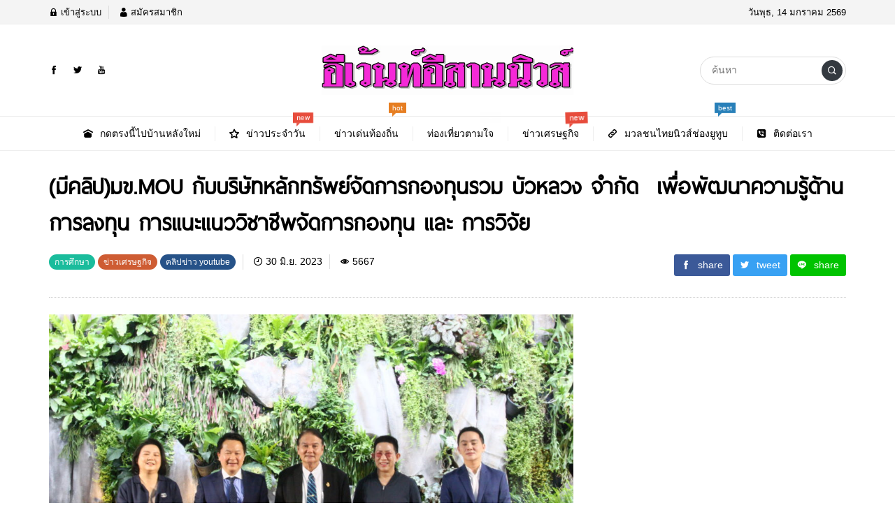

--- FILE ---
content_type: text/html; charset=UTF-8
request_url: https://www.eventesan.com/archives/27556
body_size: 21745
content:
<!DOCTYPE html>
<html lang="th" class="no-js app--light">
	<head>
		<meta charset="UTF-8">
		<title>(มีคลิป)มข.MOU กับบริษัทหลักทรัพย์จัดการกองทุนรวม บัวหลวง จำกัด  เพื่อพัฒนาความรู้ด้านการลงทุน การแนะแนววิชาชีพจัดการกองทุน และ การวิจัย &#8211; eventesan.com</title>
		<meta property="og:title" content="(มีคลิป)มข.MOU กับบริษัทหลักทรัพย์จัดการกองทุนรวม บัวหลวง จำกัด  เพื่อพัฒนาความรู้ด้านการลงทุน การแนะแนววิชาชีพจัดการกองทุน และ การวิจัย &#8211; eventesan.com" />
		<meta property="og:type" content="article" />
		<meta http-equiv="X-UA-Compatible" content="IE=edge, chrome=1" />
		<meta name="viewport" content="width=device-width, initial-scale=1">
		<link rel="shortcut icon" type="image/x-icon" href="https://www.eventesan.com/wp-content/themes/smartvariety_1.0.5/images/favicon.png"/>
				<link rel="pingback" href="https://www.eventesan.com/xmlrpc.php">
				<meta name='robots' content='max-image-preview:large' />
<link rel='dns-prefetch' href='//www.googletagmanager.com' />
<link rel='dns-prefetch' href='//pagead2.googlesyndication.com' />
<link rel="alternate" type="application/rss+xml" title="eventesan.com &raquo; (มีคลิป)มข.MOU กับบริษัทหลักทรัพย์จัดการกองทุนรวม บัวหลวง จำกัด  เพื่อพัฒนาความรู้ด้านการลงทุน การแนะแนววิชาชีพจัดการกองทุน และ การวิจัย ฟีดความเห็น" href="https://www.eventesan.com/archives/27556/feed" />
<link rel="alternate" title="oEmbed (JSON)" type="application/json+oembed" href="https://www.eventesan.com/wp-json/oembed/1.0/embed?url=https%3A%2F%2Fwww.eventesan.com%2Farchives%2F27556" />
<link rel="alternate" title="oEmbed (XML)" type="text/xml+oembed" href="https://www.eventesan.com/wp-json/oembed/1.0/embed?url=https%3A%2F%2Fwww.eventesan.com%2Farchives%2F27556&#038;format=xml" />
<style id='wp-img-auto-sizes-contain-inline-css' type='text/css'>
img:is([sizes=auto i],[sizes^="auto," i]){contain-intrinsic-size:3000px 1500px}
/*# sourceURL=wp-img-auto-sizes-contain-inline-css */
</style>
<style id='wp-emoji-styles-inline-css' type='text/css'>

	img.wp-smiley, img.emoji {
		display: inline !important;
		border: none !important;
		box-shadow: none !important;
		height: 1em !important;
		width: 1em !important;
		margin: 0 0.07em !important;
		vertical-align: -0.1em !important;
		background: none !important;
		padding: 0 !important;
	}
/*# sourceURL=wp-emoji-styles-inline-css */
</style>
<style id='wp-block-library-inline-css' type='text/css'>
:root{--wp-block-synced-color:#7a00df;--wp-block-synced-color--rgb:122,0,223;--wp-bound-block-color:var(--wp-block-synced-color);--wp-editor-canvas-background:#ddd;--wp-admin-theme-color:#007cba;--wp-admin-theme-color--rgb:0,124,186;--wp-admin-theme-color-darker-10:#006ba1;--wp-admin-theme-color-darker-10--rgb:0,107,160.5;--wp-admin-theme-color-darker-20:#005a87;--wp-admin-theme-color-darker-20--rgb:0,90,135;--wp-admin-border-width-focus:2px}@media (min-resolution:192dpi){:root{--wp-admin-border-width-focus:1.5px}}.wp-element-button{cursor:pointer}:root .has-very-light-gray-background-color{background-color:#eee}:root .has-very-dark-gray-background-color{background-color:#313131}:root .has-very-light-gray-color{color:#eee}:root .has-very-dark-gray-color{color:#313131}:root .has-vivid-green-cyan-to-vivid-cyan-blue-gradient-background{background:linear-gradient(135deg,#00d084,#0693e3)}:root .has-purple-crush-gradient-background{background:linear-gradient(135deg,#34e2e4,#4721fb 50%,#ab1dfe)}:root .has-hazy-dawn-gradient-background{background:linear-gradient(135deg,#faaca8,#dad0ec)}:root .has-subdued-olive-gradient-background{background:linear-gradient(135deg,#fafae1,#67a671)}:root .has-atomic-cream-gradient-background{background:linear-gradient(135deg,#fdd79a,#004a59)}:root .has-nightshade-gradient-background{background:linear-gradient(135deg,#330968,#31cdcf)}:root .has-midnight-gradient-background{background:linear-gradient(135deg,#020381,#2874fc)}:root{--wp--preset--font-size--normal:16px;--wp--preset--font-size--huge:42px}.has-regular-font-size{font-size:1em}.has-larger-font-size{font-size:2.625em}.has-normal-font-size{font-size:var(--wp--preset--font-size--normal)}.has-huge-font-size{font-size:var(--wp--preset--font-size--huge)}.has-text-align-center{text-align:center}.has-text-align-left{text-align:left}.has-text-align-right{text-align:right}.has-fit-text{white-space:nowrap!important}#end-resizable-editor-section{display:none}.aligncenter{clear:both}.items-justified-left{justify-content:flex-start}.items-justified-center{justify-content:center}.items-justified-right{justify-content:flex-end}.items-justified-space-between{justify-content:space-between}.screen-reader-text{border:0;clip-path:inset(50%);height:1px;margin:-1px;overflow:hidden;padding:0;position:absolute;width:1px;word-wrap:normal!important}.screen-reader-text:focus{background-color:#ddd;clip-path:none;color:#444;display:block;font-size:1em;height:auto;left:5px;line-height:normal;padding:15px 23px 14px;text-decoration:none;top:5px;width:auto;z-index:100000}html :where(.has-border-color){border-style:solid}html :where([style*=border-top-color]){border-top-style:solid}html :where([style*=border-right-color]){border-right-style:solid}html :where([style*=border-bottom-color]){border-bottom-style:solid}html :where([style*=border-left-color]){border-left-style:solid}html :where([style*=border-width]){border-style:solid}html :where([style*=border-top-width]){border-top-style:solid}html :where([style*=border-right-width]){border-right-style:solid}html :where([style*=border-bottom-width]){border-bottom-style:solid}html :where([style*=border-left-width]){border-left-style:solid}html :where(img[class*=wp-image-]){height:auto;max-width:100%}:where(figure){margin:0 0 1em}html :where(.is-position-sticky){--wp-admin--admin-bar--position-offset:var(--wp-admin--admin-bar--height,0px)}@media screen and (max-width:600px){html :where(.is-position-sticky){--wp-admin--admin-bar--position-offset:0px}}

/*# sourceURL=wp-block-library-inline-css */
</style><style id='wp-block-image-inline-css' type='text/css'>
.wp-block-image>a,.wp-block-image>figure>a{display:inline-block}.wp-block-image img{box-sizing:border-box;height:auto;max-width:100%;vertical-align:bottom}@media not (prefers-reduced-motion){.wp-block-image img.hide{visibility:hidden}.wp-block-image img.show{animation:show-content-image .4s}}.wp-block-image[style*=border-radius] img,.wp-block-image[style*=border-radius]>a{border-radius:inherit}.wp-block-image.has-custom-border img{box-sizing:border-box}.wp-block-image.aligncenter{text-align:center}.wp-block-image.alignfull>a,.wp-block-image.alignwide>a{width:100%}.wp-block-image.alignfull img,.wp-block-image.alignwide img{height:auto;width:100%}.wp-block-image .aligncenter,.wp-block-image .alignleft,.wp-block-image .alignright,.wp-block-image.aligncenter,.wp-block-image.alignleft,.wp-block-image.alignright{display:table}.wp-block-image .aligncenter>figcaption,.wp-block-image .alignleft>figcaption,.wp-block-image .alignright>figcaption,.wp-block-image.aligncenter>figcaption,.wp-block-image.alignleft>figcaption,.wp-block-image.alignright>figcaption{caption-side:bottom;display:table-caption}.wp-block-image .alignleft{float:left;margin:.5em 1em .5em 0}.wp-block-image .alignright{float:right;margin:.5em 0 .5em 1em}.wp-block-image .aligncenter{margin-left:auto;margin-right:auto}.wp-block-image :where(figcaption){margin-bottom:1em;margin-top:.5em}.wp-block-image.is-style-circle-mask img{border-radius:9999px}@supports ((-webkit-mask-image:none) or (mask-image:none)) or (-webkit-mask-image:none){.wp-block-image.is-style-circle-mask img{border-radius:0;-webkit-mask-image:url('data:image/svg+xml;utf8,<svg viewBox="0 0 100 100" xmlns="http://www.w3.org/2000/svg"><circle cx="50" cy="50" r="50"/></svg>');mask-image:url('data:image/svg+xml;utf8,<svg viewBox="0 0 100 100" xmlns="http://www.w3.org/2000/svg"><circle cx="50" cy="50" r="50"/></svg>');mask-mode:alpha;-webkit-mask-position:center;mask-position:center;-webkit-mask-repeat:no-repeat;mask-repeat:no-repeat;-webkit-mask-size:contain;mask-size:contain}}:root :where(.wp-block-image.is-style-rounded img,.wp-block-image .is-style-rounded img){border-radius:9999px}.wp-block-image figure{margin:0}.wp-lightbox-container{display:flex;flex-direction:column;position:relative}.wp-lightbox-container img{cursor:zoom-in}.wp-lightbox-container img:hover+button{opacity:1}.wp-lightbox-container button{align-items:center;backdrop-filter:blur(16px) saturate(180%);background-color:#5a5a5a40;border:none;border-radius:4px;cursor:zoom-in;display:flex;height:20px;justify-content:center;opacity:0;padding:0;position:absolute;right:16px;text-align:center;top:16px;width:20px;z-index:100}@media not (prefers-reduced-motion){.wp-lightbox-container button{transition:opacity .2s ease}}.wp-lightbox-container button:focus-visible{outline:3px auto #5a5a5a40;outline:3px auto -webkit-focus-ring-color;outline-offset:3px}.wp-lightbox-container button:hover{cursor:pointer;opacity:1}.wp-lightbox-container button:focus{opacity:1}.wp-lightbox-container button:focus,.wp-lightbox-container button:hover,.wp-lightbox-container button:not(:hover):not(:active):not(.has-background){background-color:#5a5a5a40;border:none}.wp-lightbox-overlay{box-sizing:border-box;cursor:zoom-out;height:100vh;left:0;overflow:hidden;position:fixed;top:0;visibility:hidden;width:100%;z-index:100000}.wp-lightbox-overlay .close-button{align-items:center;cursor:pointer;display:flex;justify-content:center;min-height:40px;min-width:40px;padding:0;position:absolute;right:calc(env(safe-area-inset-right) + 16px);top:calc(env(safe-area-inset-top) + 16px);z-index:5000000}.wp-lightbox-overlay .close-button:focus,.wp-lightbox-overlay .close-button:hover,.wp-lightbox-overlay .close-button:not(:hover):not(:active):not(.has-background){background:none;border:none}.wp-lightbox-overlay .lightbox-image-container{height:var(--wp--lightbox-container-height);left:50%;overflow:hidden;position:absolute;top:50%;transform:translate(-50%,-50%);transform-origin:top left;width:var(--wp--lightbox-container-width);z-index:9999999999}.wp-lightbox-overlay .wp-block-image{align-items:center;box-sizing:border-box;display:flex;height:100%;justify-content:center;margin:0;position:relative;transform-origin:0 0;width:100%;z-index:3000000}.wp-lightbox-overlay .wp-block-image img{height:var(--wp--lightbox-image-height);min-height:var(--wp--lightbox-image-height);min-width:var(--wp--lightbox-image-width);width:var(--wp--lightbox-image-width)}.wp-lightbox-overlay .wp-block-image figcaption{display:none}.wp-lightbox-overlay button{background:none;border:none}.wp-lightbox-overlay .scrim{background-color:#fff;height:100%;opacity:.9;position:absolute;width:100%;z-index:2000000}.wp-lightbox-overlay.active{visibility:visible}@media not (prefers-reduced-motion){.wp-lightbox-overlay.active{animation:turn-on-visibility .25s both}.wp-lightbox-overlay.active img{animation:turn-on-visibility .35s both}.wp-lightbox-overlay.show-closing-animation:not(.active){animation:turn-off-visibility .35s both}.wp-lightbox-overlay.show-closing-animation:not(.active) img{animation:turn-off-visibility .25s both}.wp-lightbox-overlay.zoom.active{animation:none;opacity:1;visibility:visible}.wp-lightbox-overlay.zoom.active .lightbox-image-container{animation:lightbox-zoom-in .4s}.wp-lightbox-overlay.zoom.active .lightbox-image-container img{animation:none}.wp-lightbox-overlay.zoom.active .scrim{animation:turn-on-visibility .4s forwards}.wp-lightbox-overlay.zoom.show-closing-animation:not(.active){animation:none}.wp-lightbox-overlay.zoom.show-closing-animation:not(.active) .lightbox-image-container{animation:lightbox-zoom-out .4s}.wp-lightbox-overlay.zoom.show-closing-animation:not(.active) .lightbox-image-container img{animation:none}.wp-lightbox-overlay.zoom.show-closing-animation:not(.active) .scrim{animation:turn-off-visibility .4s forwards}}@keyframes show-content-image{0%{visibility:hidden}99%{visibility:hidden}to{visibility:visible}}@keyframes turn-on-visibility{0%{opacity:0}to{opacity:1}}@keyframes turn-off-visibility{0%{opacity:1;visibility:visible}99%{opacity:0;visibility:visible}to{opacity:0;visibility:hidden}}@keyframes lightbox-zoom-in{0%{transform:translate(calc((-100vw + var(--wp--lightbox-scrollbar-width))/2 + var(--wp--lightbox-initial-left-position)),calc(-50vh + var(--wp--lightbox-initial-top-position))) scale(var(--wp--lightbox-scale))}to{transform:translate(-50%,-50%) scale(1)}}@keyframes lightbox-zoom-out{0%{transform:translate(-50%,-50%) scale(1);visibility:visible}99%{visibility:visible}to{transform:translate(calc((-100vw + var(--wp--lightbox-scrollbar-width))/2 + var(--wp--lightbox-initial-left-position)),calc(-50vh + var(--wp--lightbox-initial-top-position))) scale(var(--wp--lightbox-scale));visibility:hidden}}
/*# sourceURL=https://www.eventesan.com/wp-includes/blocks/image/style.min.css */
</style>
<style id='wp-block-embed-inline-css' type='text/css'>
.wp-block-embed.alignleft,.wp-block-embed.alignright,.wp-block[data-align=left]>[data-type="core/embed"],.wp-block[data-align=right]>[data-type="core/embed"]{max-width:360px;width:100%}.wp-block-embed.alignleft .wp-block-embed__wrapper,.wp-block-embed.alignright .wp-block-embed__wrapper,.wp-block[data-align=left]>[data-type="core/embed"] .wp-block-embed__wrapper,.wp-block[data-align=right]>[data-type="core/embed"] .wp-block-embed__wrapper{min-width:280px}.wp-block-cover .wp-block-embed{min-height:240px;min-width:320px}.wp-block-embed{overflow-wrap:break-word}.wp-block-embed :where(figcaption){margin-bottom:1em;margin-top:.5em}.wp-block-embed iframe{max-width:100%}.wp-block-embed__wrapper{position:relative}.wp-embed-responsive .wp-has-aspect-ratio .wp-block-embed__wrapper:before{content:"";display:block;padding-top:50%}.wp-embed-responsive .wp-has-aspect-ratio iframe{bottom:0;height:100%;left:0;position:absolute;right:0;top:0;width:100%}.wp-embed-responsive .wp-embed-aspect-21-9 .wp-block-embed__wrapper:before{padding-top:42.85%}.wp-embed-responsive .wp-embed-aspect-18-9 .wp-block-embed__wrapper:before{padding-top:50%}.wp-embed-responsive .wp-embed-aspect-16-9 .wp-block-embed__wrapper:before{padding-top:56.25%}.wp-embed-responsive .wp-embed-aspect-4-3 .wp-block-embed__wrapper:before{padding-top:75%}.wp-embed-responsive .wp-embed-aspect-1-1 .wp-block-embed__wrapper:before{padding-top:100%}.wp-embed-responsive .wp-embed-aspect-9-16 .wp-block-embed__wrapper:before{padding-top:177.77%}.wp-embed-responsive .wp-embed-aspect-1-2 .wp-block-embed__wrapper:before{padding-top:200%}
/*# sourceURL=https://www.eventesan.com/wp-includes/blocks/embed/style.min.css */
</style>
<style id='wp-block-paragraph-inline-css' type='text/css'>
.is-small-text{font-size:.875em}.is-regular-text{font-size:1em}.is-large-text{font-size:2.25em}.is-larger-text{font-size:3em}.has-drop-cap:not(:focus):first-letter{float:left;font-size:8.4em;font-style:normal;font-weight:100;line-height:.68;margin:.05em .1em 0 0;text-transform:uppercase}body.rtl .has-drop-cap:not(:focus):first-letter{float:none;margin-left:.1em}p.has-drop-cap.has-background{overflow:hidden}:root :where(p.has-background){padding:1.25em 2.375em}:where(p.has-text-color:not(.has-link-color)) a{color:inherit}p.has-text-align-left[style*="writing-mode:vertical-lr"],p.has-text-align-right[style*="writing-mode:vertical-rl"]{rotate:180deg}
/*# sourceURL=https://www.eventesan.com/wp-includes/blocks/paragraph/style.min.css */
</style>
<style id='global-styles-inline-css' type='text/css'>
:root{--wp--preset--aspect-ratio--square: 1;--wp--preset--aspect-ratio--4-3: 4/3;--wp--preset--aspect-ratio--3-4: 3/4;--wp--preset--aspect-ratio--3-2: 3/2;--wp--preset--aspect-ratio--2-3: 2/3;--wp--preset--aspect-ratio--16-9: 16/9;--wp--preset--aspect-ratio--9-16: 9/16;--wp--preset--color--black: #000000;--wp--preset--color--cyan-bluish-gray: #abb8c3;--wp--preset--color--white: #ffffff;--wp--preset--color--pale-pink: #f78da7;--wp--preset--color--vivid-red: #cf2e2e;--wp--preset--color--luminous-vivid-orange: #ff6900;--wp--preset--color--luminous-vivid-amber: #fcb900;--wp--preset--color--light-green-cyan: #7bdcb5;--wp--preset--color--vivid-green-cyan: #00d084;--wp--preset--color--pale-cyan-blue: #8ed1fc;--wp--preset--color--vivid-cyan-blue: #0693e3;--wp--preset--color--vivid-purple: #9b51e0;--wp--preset--gradient--vivid-cyan-blue-to-vivid-purple: linear-gradient(135deg,rgb(6,147,227) 0%,rgb(155,81,224) 100%);--wp--preset--gradient--light-green-cyan-to-vivid-green-cyan: linear-gradient(135deg,rgb(122,220,180) 0%,rgb(0,208,130) 100%);--wp--preset--gradient--luminous-vivid-amber-to-luminous-vivid-orange: linear-gradient(135deg,rgb(252,185,0) 0%,rgb(255,105,0) 100%);--wp--preset--gradient--luminous-vivid-orange-to-vivid-red: linear-gradient(135deg,rgb(255,105,0) 0%,rgb(207,46,46) 100%);--wp--preset--gradient--very-light-gray-to-cyan-bluish-gray: linear-gradient(135deg,rgb(238,238,238) 0%,rgb(169,184,195) 100%);--wp--preset--gradient--cool-to-warm-spectrum: linear-gradient(135deg,rgb(74,234,220) 0%,rgb(151,120,209) 20%,rgb(207,42,186) 40%,rgb(238,44,130) 60%,rgb(251,105,98) 80%,rgb(254,248,76) 100%);--wp--preset--gradient--blush-light-purple: linear-gradient(135deg,rgb(255,206,236) 0%,rgb(152,150,240) 100%);--wp--preset--gradient--blush-bordeaux: linear-gradient(135deg,rgb(254,205,165) 0%,rgb(254,45,45) 50%,rgb(107,0,62) 100%);--wp--preset--gradient--luminous-dusk: linear-gradient(135deg,rgb(255,203,112) 0%,rgb(199,81,192) 50%,rgb(65,88,208) 100%);--wp--preset--gradient--pale-ocean: linear-gradient(135deg,rgb(255,245,203) 0%,rgb(182,227,212) 50%,rgb(51,167,181) 100%);--wp--preset--gradient--electric-grass: linear-gradient(135deg,rgb(202,248,128) 0%,rgb(113,206,126) 100%);--wp--preset--gradient--midnight: linear-gradient(135deg,rgb(2,3,129) 0%,rgb(40,116,252) 100%);--wp--preset--font-size--small: 13px;--wp--preset--font-size--medium: 20px;--wp--preset--font-size--large: 36px;--wp--preset--font-size--x-large: 42px;--wp--preset--spacing--20: 0.44rem;--wp--preset--spacing--30: 0.67rem;--wp--preset--spacing--40: 1rem;--wp--preset--spacing--50: 1.5rem;--wp--preset--spacing--60: 2.25rem;--wp--preset--spacing--70: 3.38rem;--wp--preset--spacing--80: 5.06rem;--wp--preset--shadow--natural: 6px 6px 9px rgba(0, 0, 0, 0.2);--wp--preset--shadow--deep: 12px 12px 50px rgba(0, 0, 0, 0.4);--wp--preset--shadow--sharp: 6px 6px 0px rgba(0, 0, 0, 0.2);--wp--preset--shadow--outlined: 6px 6px 0px -3px rgb(255, 255, 255), 6px 6px rgb(0, 0, 0);--wp--preset--shadow--crisp: 6px 6px 0px rgb(0, 0, 0);}:where(.is-layout-flex){gap: 0.5em;}:where(.is-layout-grid){gap: 0.5em;}body .is-layout-flex{display: flex;}.is-layout-flex{flex-wrap: wrap;align-items: center;}.is-layout-flex > :is(*, div){margin: 0;}body .is-layout-grid{display: grid;}.is-layout-grid > :is(*, div){margin: 0;}:where(.wp-block-columns.is-layout-flex){gap: 2em;}:where(.wp-block-columns.is-layout-grid){gap: 2em;}:where(.wp-block-post-template.is-layout-flex){gap: 1.25em;}:where(.wp-block-post-template.is-layout-grid){gap: 1.25em;}.has-black-color{color: var(--wp--preset--color--black) !important;}.has-cyan-bluish-gray-color{color: var(--wp--preset--color--cyan-bluish-gray) !important;}.has-white-color{color: var(--wp--preset--color--white) !important;}.has-pale-pink-color{color: var(--wp--preset--color--pale-pink) !important;}.has-vivid-red-color{color: var(--wp--preset--color--vivid-red) !important;}.has-luminous-vivid-orange-color{color: var(--wp--preset--color--luminous-vivid-orange) !important;}.has-luminous-vivid-amber-color{color: var(--wp--preset--color--luminous-vivid-amber) !important;}.has-light-green-cyan-color{color: var(--wp--preset--color--light-green-cyan) !important;}.has-vivid-green-cyan-color{color: var(--wp--preset--color--vivid-green-cyan) !important;}.has-pale-cyan-blue-color{color: var(--wp--preset--color--pale-cyan-blue) !important;}.has-vivid-cyan-blue-color{color: var(--wp--preset--color--vivid-cyan-blue) !important;}.has-vivid-purple-color{color: var(--wp--preset--color--vivid-purple) !important;}.has-black-background-color{background-color: var(--wp--preset--color--black) !important;}.has-cyan-bluish-gray-background-color{background-color: var(--wp--preset--color--cyan-bluish-gray) !important;}.has-white-background-color{background-color: var(--wp--preset--color--white) !important;}.has-pale-pink-background-color{background-color: var(--wp--preset--color--pale-pink) !important;}.has-vivid-red-background-color{background-color: var(--wp--preset--color--vivid-red) !important;}.has-luminous-vivid-orange-background-color{background-color: var(--wp--preset--color--luminous-vivid-orange) !important;}.has-luminous-vivid-amber-background-color{background-color: var(--wp--preset--color--luminous-vivid-amber) !important;}.has-light-green-cyan-background-color{background-color: var(--wp--preset--color--light-green-cyan) !important;}.has-vivid-green-cyan-background-color{background-color: var(--wp--preset--color--vivid-green-cyan) !important;}.has-pale-cyan-blue-background-color{background-color: var(--wp--preset--color--pale-cyan-blue) !important;}.has-vivid-cyan-blue-background-color{background-color: var(--wp--preset--color--vivid-cyan-blue) !important;}.has-vivid-purple-background-color{background-color: var(--wp--preset--color--vivid-purple) !important;}.has-black-border-color{border-color: var(--wp--preset--color--black) !important;}.has-cyan-bluish-gray-border-color{border-color: var(--wp--preset--color--cyan-bluish-gray) !important;}.has-white-border-color{border-color: var(--wp--preset--color--white) !important;}.has-pale-pink-border-color{border-color: var(--wp--preset--color--pale-pink) !important;}.has-vivid-red-border-color{border-color: var(--wp--preset--color--vivid-red) !important;}.has-luminous-vivid-orange-border-color{border-color: var(--wp--preset--color--luminous-vivid-orange) !important;}.has-luminous-vivid-amber-border-color{border-color: var(--wp--preset--color--luminous-vivid-amber) !important;}.has-light-green-cyan-border-color{border-color: var(--wp--preset--color--light-green-cyan) !important;}.has-vivid-green-cyan-border-color{border-color: var(--wp--preset--color--vivid-green-cyan) !important;}.has-pale-cyan-blue-border-color{border-color: var(--wp--preset--color--pale-cyan-blue) !important;}.has-vivid-cyan-blue-border-color{border-color: var(--wp--preset--color--vivid-cyan-blue) !important;}.has-vivid-purple-border-color{border-color: var(--wp--preset--color--vivid-purple) !important;}.has-vivid-cyan-blue-to-vivid-purple-gradient-background{background: var(--wp--preset--gradient--vivid-cyan-blue-to-vivid-purple) !important;}.has-light-green-cyan-to-vivid-green-cyan-gradient-background{background: var(--wp--preset--gradient--light-green-cyan-to-vivid-green-cyan) !important;}.has-luminous-vivid-amber-to-luminous-vivid-orange-gradient-background{background: var(--wp--preset--gradient--luminous-vivid-amber-to-luminous-vivid-orange) !important;}.has-luminous-vivid-orange-to-vivid-red-gradient-background{background: var(--wp--preset--gradient--luminous-vivid-orange-to-vivid-red) !important;}.has-very-light-gray-to-cyan-bluish-gray-gradient-background{background: var(--wp--preset--gradient--very-light-gray-to-cyan-bluish-gray) !important;}.has-cool-to-warm-spectrum-gradient-background{background: var(--wp--preset--gradient--cool-to-warm-spectrum) !important;}.has-blush-light-purple-gradient-background{background: var(--wp--preset--gradient--blush-light-purple) !important;}.has-blush-bordeaux-gradient-background{background: var(--wp--preset--gradient--blush-bordeaux) !important;}.has-luminous-dusk-gradient-background{background: var(--wp--preset--gradient--luminous-dusk) !important;}.has-pale-ocean-gradient-background{background: var(--wp--preset--gradient--pale-ocean) !important;}.has-electric-grass-gradient-background{background: var(--wp--preset--gradient--electric-grass) !important;}.has-midnight-gradient-background{background: var(--wp--preset--gradient--midnight) !important;}.has-small-font-size{font-size: var(--wp--preset--font-size--small) !important;}.has-medium-font-size{font-size: var(--wp--preset--font-size--medium) !important;}.has-large-font-size{font-size: var(--wp--preset--font-size--large) !important;}.has-x-large-font-size{font-size: var(--wp--preset--font-size--x-large) !important;}
/*# sourceURL=global-styles-inline-css */
</style>

<style id='classic-theme-styles-inline-css' type='text/css'>
/*! This file is auto-generated */
.wp-block-button__link{color:#fff;background-color:#32373c;border-radius:9999px;box-shadow:none;text-decoration:none;padding:calc(.667em + 2px) calc(1.333em + 2px);font-size:1.125em}.wp-block-file__button{background:#32373c;color:#fff;text-decoration:none}
/*# sourceURL=/wp-includes/css/classic-themes.min.css */
</style>
<link rel='stylesheet' id='custom-toolbar-css' href='https://www.eventesan.com/wp-content/themes/smartvariety_1.0.5/styles/custom-wp-toolbar-link.css?ver=6.9' type='text/css' media='all' />
<link rel='stylesheet' id='indytheme-vender-css-css' href='https://www.eventesan.com/wp-content/themes/smartvariety_1.0.5/styles/icofont.min.css?ver=6.9' type='text/css' media='all' />
<link rel='stylesheet' id='indytheme-icon-css-css' href='https://www.eventesan.com/wp-content/themes/smartvariety_1.0.5/styles/vender.min.css?ver=6.9' type='text/css' media='all' />
<link rel='stylesheet' id='indytheme-main-css-css' href='https://www.eventesan.com/wp-content/themes/smartvariety_1.0.5/styles/main.css?ver=6.9' type='text/css' media='all' />
<script type="text/javascript" src="https://www.eventesan.com/wp-content/themes/smartvariety_1.0.5/scripts/vender.min.js?ver=6.9" id="indytheme-vender-js-js"></script>
<script type="text/javascript" src="https://www.eventesan.com/wp-content/themes/smartvariety_1.0.5/scripts/main.min.js?ver=6.9" id="indytheme-main-js-js"></script>

<!-- Google tag (gtag.js) snippet added by Site Kit -->
<!-- Google Analytics snippet added by Site Kit -->
<script type="text/javascript" src="https://www.googletagmanager.com/gtag/js?id=G-1L7EL1R2CH" id="google_gtagjs-js" async></script>
<script type="text/javascript" id="google_gtagjs-js-after">
/* <![CDATA[ */
window.dataLayer = window.dataLayer || [];function gtag(){dataLayer.push(arguments);}
gtag("set","linker",{"domains":["www.eventesan.com"]});
gtag("js", new Date());
gtag("set", "developer_id.dZTNiMT", true);
gtag("config", "G-1L7EL1R2CH");
//# sourceURL=google_gtagjs-js-after
/* ]]> */
</script>
<link rel="https://api.w.org/" href="https://www.eventesan.com/wp-json/" /><link rel="alternate" title="JSON" type="application/json" href="https://www.eventesan.com/wp-json/wp/v2/posts/27556" /><link rel="EditURI" type="application/rsd+xml" title="RSD" href="https://www.eventesan.com/xmlrpc.php?rsd" />
<meta name="generator" content="WordPress 6.9" />
<link rel="canonical" href="https://www.eventesan.com/archives/27556" />
<link rel='shortlink' href='https://www.eventesan.com/?p=27556' />
<!-- auto ad code generated by Easy Google AdSense plugin v1.0.13 --><script async src="https://pagead2.googlesyndication.com/pagead/js/adsbygoogle.js?client=ca-pub-1220691867149132" crossorigin="anonymous"></script><!-- Easy Google AdSense plugin --><meta name="generator" content="Site Kit by Google 1.166.0" /><meta name="description" content="      เมื่อวันที่ 29 มิถุนายน  2566 เวลา.09.00น. ณ อาคารเรียนรวมและพัฒนาทักษะพื้นฐาน คณะเศรษฐศาสตร์ มหาวิทยาลัยขอนแก่น ได้มีพิธีนามบันทึกข้อตกลงความร่วมมือทางวิชาการเพื่อพัฒนาความรู้ด้านการลงทุน การแนะแนววิชาชีพจัดการกองทุน และ การวิจัยระหว่างบริษัทหลักทรัพย์จัดการกองทุนรวม บัวหลวง จำกัด กับ มหาวิทย" /><meta property="og:description" content="      เมื่อวันที่ 29 มิถุนายน  2566 เวลา.09.00น. ณ อาคารเรียนรวมและพัฒนาทักษะพื้นฐาน คณะเศรษฐศาสตร์ มหาวิทยาลัยขอนแก่น ได้มีพิธีนามบันทึกข้อตกลงความร่วมมือทางวิชาการเพื่อพัฒนาความรู้ด้านการลงทุน การแนะแนววิชาชีพจัดการกองทุน และ การวิจัยระหว่างบริษัทหลักทรัพย์จัดการกองทุนรวม บัวหลวง จำกัด กับ มหาวิทย" /><meta property="og:image" content="https://www.eventesan.com/wp-content/uploads/2023/06/IMG_2804-1024x575.jpg" /><meta name="google-site-verification" content="8iqXL-Bl0V9rMgKcOnhoHgg69kzkTu8kEs5zUJQPGm4">
<!-- Google AdSense meta tags added by Site Kit -->
<meta name="google-adsense-platform-account" content="ca-host-pub-2644536267352236">
<meta name="google-adsense-platform-domain" content="sitekit.withgoogle.com">
<!-- End Google AdSense meta tags added by Site Kit -->
<style type="text/css">.recentcomments a{display:inline !important;padding:0 !important;margin:0 !important;}</style>
<!-- Google Tag Manager snippet added by Site Kit -->
<script type="text/javascript">
/* <![CDATA[ */

			( function( w, d, s, l, i ) {
				w[l] = w[l] || [];
				w[l].push( {'gtm.start': new Date().getTime(), event: 'gtm.js'} );
				var f = d.getElementsByTagName( s )[0],
					j = d.createElement( s ), dl = l != 'dataLayer' ? '&l=' + l : '';
				j.async = true;
				j.src = 'https://www.googletagmanager.com/gtm.js?id=' + i + dl;
				f.parentNode.insertBefore( j, f );
			} )( window, document, 'script', 'dataLayer', 'GTM-WF34594' );
			
/* ]]> */
</script>

<!-- End Google Tag Manager snippet added by Site Kit -->

<!-- Google AdSense snippet added by Site Kit -->
<script type="text/javascript" async="async" src="https://pagead2.googlesyndication.com/pagead/js/adsbygoogle.js?client=ca-pub-1220691867149132&amp;host=ca-host-pub-2644536267352236" crossorigin="anonymous"></script>

<!-- End Google AdSense snippet added by Site Kit -->
<link rel="icon" href="https://www.eventesan.com/wp-content/uploads/2023/03/cropped-EventesanLogo03-2-32x32.jpg" sizes="32x32" />
<link rel="icon" href="https://www.eventesan.com/wp-content/uploads/2023/03/cropped-EventesanLogo03-2-192x192.jpg" sizes="192x192" />
<link rel="apple-touch-icon" href="https://www.eventesan.com/wp-content/uploads/2023/03/cropped-EventesanLogo03-2-180x180.jpg" />
<meta name="msapplication-TileImage" content="https://www.eventesan.com/wp-content/uploads/2023/03/cropped-EventesanLogo03-2-270x270.jpg" />
	</head>
	<body class="text-primary-color">
		<div id="back-to-top"></div>
		<header class="container-fluid">
			
<div class="row header d-none d-lg-block">
        <div class="col-12 header__top flex-center-y">
        <div class="container p-0 flex-center-y justify-content-between">
            <div class="headertop__account">
                
        <div class="account__item">
        <a class="text-primary-color" href="https://www.eventesan.com/wp-login.php">
            <i class="icofont-lock"></i> เข้าสู่ระบบ        </a>
    </div>
    <div class="account__item">
        <a class="text-primary-color" href="https://www.eventesan.com/wp-login.php?action=register">
            <i class="icofont-user"></i> สมัครสมาชิก        </a>
    </div>
                </div>
            <div class="headertop__date">
                วันพุธ, 14 มกราคม 2569            </div>
        </div>
    </div>

        <div class="col-12 header__bottom flex-center-y">
        <div class="container p-0">
            <div class="row">
                <div class="col-4 flex-center-y">
                    
<div class="socialfollow d-flex">
        <a href="https://www.facebook.com/mctnewskk" target="_blank">
        <div class="socialfollow__item socialfollow__item--facebook text-primary-color">
            <i class="icofont-facebook"></i>
        </div>
    </a>
        <a href="https://twitter.com/tong10113" target="_blank">
        <div class="socialfollow__item socialfollow__item--twitter text-primary-color">
            <i class="icofont-twitter"></i>
        </div>
    </a>
        <a href="https://www.youtube.com/channel/UCzUGuRmwVXqMB8DVpKYUKEA" target="_blank">
        <div class="socialfollow__item socialfollow__item--youtube text-primary-color">
            <i class="icofont-youtube"></i>
        </div>
    </a>
    </div>                </div>
                <div class="col-4 headerbottom__logo flex-center">
                    <a href="https://www.eventesan.com">
                        <img src="https://www.eventesan.com/wp-content/uploads/2023/03/EventesanLogo03-1.jpg" alt="logo">
                    </a>
                </div>
                <div class="col-4 flex-center-y justify-content-end">
                    <form class="searchform" method="get" action="https://www.eventesan.com/">
    <div class="input-group">
        <input type="text" class="searchform__input text-primary-color" name="s" value="" placeholder="ค้นหา">
        <div class="searchform__button input-group-append">
            <button class="" type="button flex-center">
                <i class="icofont-search-1"></i>
            </button>
        </div>
    </div>
</form>                </div>
            </div>
        </div>
    </div>

        <nav class="col-12 navlg flex-center-y">
    <div class="container p-0">
        <div class="row">
            <div class="menu-wrapper flex-center">
                                                <a class="navlg__menu text-primary-color" href="https://muanchonthainews.com/">
                
                    <div class="navlgmenu__item flex-center-y">
                                                <div class="icon"><i class="icofont-ui-home"></i></div>
                                                <div class="title">กดตรงนี้ไปบ้านหลังใหม่</div>
                                            </div>

                    
                    
                                </a>
                                                                <a class="navlg__menu text-primary-color" href="https://www.eventesan.com/archives/category/news">
                
                    <div class="navlgmenu__item flex-center-y">
                                                <div class="icon"><i class="icofont-ui-rate-blank"></i></div>
                                                <div class="title">ข่าวประจำวัน</div>
                                            </div>

                    
                                        <div class="navlgmenu__tag navlgmenu__tag--new animated infinite heartBeat">
                        <div class="text">new</div>
                    </div>
                    
                                </a>
                                                                <a class="navlg__menu text-primary-color" href="https://www.eventesan.com/archives/category/local-news">
                
                    <div class="navlgmenu__item flex-center-y">
                                                <div class="title">ข่าวเด่นท้องถิ่น</div>
                                            </div>

                    
                                        <div class="navlgmenu__tag navlgmenu__tag--hot animated infinite bounce">
                        <div class="text">hot</div>
                    </div>
                    
                                </a>
                                                                <a class="navlg__menu text-primary-color" href="https://www.eventesan.com/archives/category/travel-in-thailaod">
                
                    <div class="navlgmenu__item flex-center-y">
                                                <div class="title">ท่องเที่ยวตามใจ</div>
                                            </div>

                    
                                        <div class="navlgmenu__tag navlgmenu__tag--best animated infinite flash">
                        <div class="text">best</div>
                    </div>
                    
                                </a>
                                                                <a class="navlg__menu text-primary-color" href="https://www.eventesan.com/archives/category/economy">
                
                    <div class="navlgmenu__item flex-center-y">
                                                <div class="title">ข่าวเศรษฐกิจ</div>
                                            </div>

                    
                                        <div class="navlgmenu__tag navlgmenu__tag--new animated infinite tada">
                        <div class="text">new</div>
                    </div>
                    
                                </a>
                                                                <a class="navlg__menu text-primary-color" href="https://www.youtube.com/channel/UCzUGuRmwVXqMB8DVpKYUKEA">
                
                    <div class="navlgmenu__item flex-center-y">
                                                <div class="icon"><i class="icofont-link"></i></div>
                                                <div class="title">มวลชนไทยนิวส์ช่องยูทูบ</div>
                                            </div>

                    
                                        <div class="navlgmenu__tag navlgmenu__tag--best animated infinite bounce">
                        <div class="text">best</div>
                    </div>
                    
                                </a>
                                                                <a class="navlg__menu text-primary-color" href="https://www.eventesan.com/archives/category/%e0%b8%ab%e0%b8%88%e0%b8%81-%e0%b9%80%e0%b8%ad%e0%b8%b4%e0%b8%a3%e0%b8%98%e0%b9%8c%e0%b9%81%e0%b8%a1%e0%b8%aa%e0%b8%a1%e0%b8%b5%e0%b9%80%e0%b8%94%e0%b8%b5%e0%b8%a2-0628929797">
                
                    <div class="navlgmenu__item flex-center-y">
                                                <div class="icon"><i class="icofont-viber"></i></div>
                                                <div class="title">ติดต่อเรา</div>
                                            </div>

                    
                    
                                </a>
                                            </div>
        </div>
    </div>
</nav></div>			<div class="row headerxs d-flex d-lg-none align-items-center w-100">
    <div id="moremenu-button" class="col headerxs__morebutton text-left">
        <i class="icofont-navigation-menu"></i>
    </div>
    <div class="col headerxs__logo text-center">
        <a href="https://www.eventesan.com">
            <img src="https://www.eventesan.com/wp-content/uploads/2023/03/EventesanLogo03-1.jpg" alt="logo">
        </a>
    </div>
    <div id="search-xs-button" class="col headerxs__searchbutton text-right">
        <i class="icofont-search-1"></i>
    </div>
</div>
<div class="navxs drawerxs">
    <div class="closebutton" id="close-navxs-button">
        <i class="icofont-close-line"></i>
    </div>

    <div class="col-12 navxs__menulist">
                        <a class="navxsmenulist__menu d-flex" href="https://muanchonthainews.com/">
        
            <div class="navxsmenulist__item flex-center-y w-100" data-toggle="collapse" data-target="#submenu-0" href="#submenu-0" aria-controls="submenu-0" style="cursor: pointer">
                                <div class="icon"><i class="icofont-ui-home"></i></div>
                                <div class="title flex-grow-1">กดตรงนี้ไปบ้านหลังใหม่</div>

                
                            </div>

            
                </a>
                                <a class="navxsmenulist__menu d-flex" href="https://www.eventesan.com/archives/category/news">
        
            <div class="navxsmenulist__item flex-center-y w-100" data-toggle="collapse" data-target="#submenu-1" href="#submenu-1" aria-controls="submenu-1" style="cursor: pointer">
                                <div class="icon"><i class="icofont-ui-rate-blank"></i></div>
                                <div class="title flex-grow-1">ข่าวประจำวัน</div>

                                <div class="tag navxsmenu__tag--new">
                    <div class="text">new</div>
                </div>
                
                            </div>

            
                </a>
                                <a class="navxsmenulist__menu d-flex" href="https://www.eventesan.com/archives/category/local-news">
        
            <div class="navxsmenulist__item flex-center-y w-100" data-toggle="collapse" data-target="#submenu-2" href="#submenu-2" aria-controls="submenu-2" style="cursor: pointer">
                                <div class="title flex-grow-1">ข่าวเด่นท้องถิ่น</div>

                                <div class="tag navxsmenu__tag--hot">
                    <div class="text">hot</div>
                </div>
                
                            </div>

            
                </a>
                                <a class="navxsmenulist__menu d-flex" href="https://www.eventesan.com/archives/category/travel-in-thailaod">
        
            <div class="navxsmenulist__item flex-center-y w-100" data-toggle="collapse" data-target="#submenu-3" href="#submenu-3" aria-controls="submenu-3" style="cursor: pointer">
                                <div class="title flex-grow-1">ท่องเที่ยวตามใจ</div>

                                <div class="tag navxsmenu__tag--best">
                    <div class="text">best</div>
                </div>
                
                            </div>

            
                </a>
                                <a class="navxsmenulist__menu d-flex" href="https://www.eventesan.com/archives/category/economy">
        
            <div class="navxsmenulist__item flex-center-y w-100" data-toggle="collapse" data-target="#submenu-4" href="#submenu-4" aria-controls="submenu-4" style="cursor: pointer">
                                <div class="title flex-grow-1">ข่าวเศรษฐกิจ</div>

                                <div class="tag navxsmenu__tag--new">
                    <div class="text">new</div>
                </div>
                
                            </div>

            
                </a>
                                <a class="navxsmenulist__menu d-flex" href="https://www.youtube.com/channel/UCzUGuRmwVXqMB8DVpKYUKEA">
        
            <div class="navxsmenulist__item flex-center-y w-100" data-toggle="collapse" data-target="#submenu-5" href="#submenu-5" aria-controls="submenu-5" style="cursor: pointer">
                                <div class="icon"><i class="icofont-link"></i></div>
                                <div class="title flex-grow-1">มวลชนไทยนิวส์ช่องยูทูบ</div>

                                <div class="tag navxsmenu__tag--best">
                    <div class="text">best</div>
                </div>
                
                            </div>

            
                </a>
                                <a class="navxsmenulist__menu d-flex" href="https://www.eventesan.com/archives/category/%e0%b8%ab%e0%b8%88%e0%b8%81-%e0%b9%80%e0%b8%ad%e0%b8%b4%e0%b8%a3%e0%b8%98%e0%b9%8c%e0%b9%81%e0%b8%a1%e0%b8%aa%e0%b8%a1%e0%b8%b5%e0%b9%80%e0%b8%94%e0%b8%b5%e0%b8%a2-0628929797">
        
            <div class="navxsmenulist__item flex-center-y w-100" data-toggle="collapse" data-target="#submenu-6" href="#submenu-6" aria-controls="submenu-6" style="cursor: pointer">
                                <div class="icon"><i class="icofont-viber"></i></div>
                                <div class="title flex-grow-1">ติดต่อเรา</div>

                
                            </div>

            
                </a>
                    </div>

    <div class="navxs__account">
        
        <div class="account__item">
        <a class="text-primary-color" href="https://www.eventesan.com/wp-login.php">
            <i class="icofont-lock"></i> เข้าสู่ระบบ        </a>
    </div>
    <div class="account__item">
        <a class="text-primary-color" href="https://www.eventesan.com/wp-login.php?action=register">
            <i class="icofont-user"></i> สมัครสมาชิก        </a>
    </div>
        </div>

    <div class="socialfollowxs text-white">
        
<div class="socialfollow d-flex">
        <a href="https://www.facebook.com/mctnewskk" target="_blank">
        <div class="socialfollow__item socialfollow__item--facebook text-primary-color">
            <i class="icofont-facebook"></i>
        </div>
    </a>
        <a href="https://twitter.com/tong10113" target="_blank">
        <div class="socialfollow__item socialfollow__item--twitter text-primary-color">
            <i class="icofont-twitter"></i>
        </div>
    </a>
        <a href="https://www.youtube.com/channel/UCzUGuRmwVXqMB8DVpKYUKEA" target="_blank">
        <div class="socialfollow__item socialfollow__item--youtube text-primary-color">
            <i class="icofont-youtube"></i>
        </div>
    </a>
    </div>    </div>
</div><div class="searchformxs drawerxs flex-center">
    <div class="closebutton" id="close-searchxs-button">
        <i class="icofont-close-line"></i>
    </div>
    <form class="w-100 px-5" method="get" action="https://www.eventesan.com/">
        <div class="input-group">
            <input type="text" class="searchformxs__input w-100 flex-grow-1" name="s" value="" placeholder="ค้นหา">
            <div class="input-group-append">
                <button class="searchformxs__button btn" type="button">
                    <i class="icofont-search-1"></i>
                </button>
            </div>
        </div>
    </form>
</div>
		</header>
<div class="container-fluid">
			<article class="article container p-0">
		<div class="article__header">
			<h1 class="article__title title-font">
				(มีคลิป)มข.MOU กับบริษัทหลักทรัพย์จัดการกองทุนรวม บัวหลวง จำกัด  เพื่อพัฒนาความรู้ด้านการลงทุน การแนะแนววิชาชีพจัดการกองทุน และ การวิจัย			</h1>
			<div class="article__extension row">
				<div class="articleextension__detail col-12 col-lg-6">
					<div class="item tagwrapper"><a class="text-decoration-none" href="https://www.eventesan.com/archives/category/the-education">
    <div class="categorytag categorytag--12">
        การศึกษา    </div>
</a>
<a class="text-decoration-none" href="https://www.eventesan.com/archives/category/economy">
    <div class="categorytag categorytag--2">
        ข่าวเศรษฐกิจ    </div>
</a>
<a class="text-decoration-none" href="https://www.eventesan.com/archives/category/youtube">
    <div class="categorytag categorytag--8">
        คลิปข่าว youtube    </div>
</a>
</div>
					<div class="item"><i class="icofont-clock-time"></i> 30 มิ.ย. 2023</div>
					<div class="item border-0"><i class="icofont-eye"></i> 5667</div>
				</div>
				<div class="col-12 col-lg-6 articleextension__share">
					
<div class="article__share">
    <a class="articleshare__button articleshare__button--facebook" href="https://www.facebook.com/sharer/sharer.php?u=https://www.eventesan.com/archives/27556">
        <i class="icofont-facebook"></i><span>share</span>
    </a>
    <a class="articleshare__button articleshare__button--twitter" href="https://twitter.com/intent/tweet?text=%28%E0%B8%A1%E0%B8%B5%E0%B8%84%E0%B8%A5%E0%B8%B4%E0%B8%9B%29%E0%B8%A1%E0%B8%82.MOU+%E0%B8%81%E0%B8%B1%E0%B8%9A%E0%B8%9A%E0%B8%A3%E0%B8%B4%E0%B8%A9%E0%B8%B1%E0%B8%97%E0%B8%AB%E0%B8%A5%E0%B8%B1%E0%B8%81%E0%B8%97%E0%B8%A3%E0%B8%B1%E0%B8%9E%E0%B8%A2%E0%B9%8C%E0%B8%88%E0%B8%B1%E0%B8%94%E0%B8%81%E0%B8%B2%E0%B8%A3%E0%B8%81%E0%B8%AD%E0%B8%87%E0%B8%97%E0%B8%B8%E0%B8%99%E0%B8%A3%E0%B8%A7%E0%B8%A1+%E0%B8%9A%E0%B8%B1%E0%B8%A7%E0%B8%AB%E0%B8%A5%E0%B8%A7%E0%B8%87+%E0%B8%88%E0%B8%B3%E0%B8%81%E0%B8%B1%E0%B8%94+%C2%A0%E0%B9%80%E0%B8%9E%E0%B8%B7%E0%B9%88%E0%B8%AD%E0%B8%9E%E0%B8%B1%E0%B8%92%E0%B8%99%E0%B8%B2%E0%B8%84%E0%B8%A7%E0%B8%B2%E0%B8%A1%E0%B8%A3%E0%B8%B9%E0%B9%89%E0%B8%94%E0%B9%89%E0%B8%B2%E0%B8%99%E0%B8%81%E0%B8%B2%E0%B8%A3%E0%B8%A5%E0%B8%87%E0%B8%97%E0%B8%B8%E0%B8%99+%E0%B8%81%E0%B8%B2%E0%B8%A3%E0%B9%81%E0%B8%99%E0%B8%B0%E0%B9%81%E0%B8%99%E0%B8%A7%E0%B8%A7%E0%B8%B4%E0%B8%8A%E0%B8%B2%E0%B8%8A%E0%B8%B5%E0%B8%9E%E0%B8%88%E0%B8%B1%E0%B8%94%E0%B8%81%E0%B8%B2%E0%B8%A3%E0%B8%81%E0%B8%AD%E0%B8%87%E0%B8%97%E0%B8%B8%E0%B8%99+%E0%B9%81%E0%B8%A5%E0%B8%B0+%E0%B8%81%E0%B8%B2%E0%B8%A3%E0%B8%A7%E0%B8%B4%E0%B8%88%E0%B8%B1%E0%B8%A2&url=https://www.eventesan.com/archives/27556">
        <i class="icofont-twitter"></i><span>tweet</span>
    </a>
    <a class="articleshare__button articleshare__button--line" href="https://line.me/msg/text/?https://www.eventesan.com/archives/27556">
        <i class="icofont-line"></i><span>share</span>
    </a>
</div>				</div>
			</div>
		</div>
		<div class="row">
			<div class="article__content col-lg-8">
				<div class="articlecontent__body">
					
<figure class="wp-block-image size-large"><img fetchpriority="high" decoding="async" width="1024" height="575" src="https://www.eventesan.com/wp-content/uploads/2023/06/IMG_2804-1024x575.jpg" alt="" class="wp-image-27557" srcset="https://www.eventesan.com/wp-content/uploads/2023/06/IMG_2804-1024x575.jpg 1024w, https://www.eventesan.com/wp-content/uploads/2023/06/IMG_2804-300x169.jpg 300w, https://www.eventesan.com/wp-content/uploads/2023/06/IMG_2804-768x431.jpg 768w, https://www.eventesan.com/wp-content/uploads/2023/06/IMG_2804-1536x863.jpg 1536w, https://www.eventesan.com/wp-content/uploads/2023/06/IMG_2804-2048x1150.jpg 2048w" sizes="(max-width: 1024px) 100vw, 1024px" /></figure>



<p>      เมื่อวันที่ 29 มิถุนายน  2566 เวลา.09.00น. ณ อาคารเรียนรวมและพัฒนาทักษะพื้นฐาน คณะเศรษฐศาสตร์ มหาวิทยาลัยขอนแก่น ได้มีพิธีนามบันทึกข้อตกลงความร่วมมือทางวิชาการเพื่อพัฒนาความรู้ด้านการลงทุน การแนะแนววิชาชีพจัดการกองทุน และ การวิจัยระหว่างบริษัทหลักทรัพย์จัดการกองทุนรวม บัวหลวง จำกัด กับ มหาวิทยาลัยขอนแก่น โดยมี รศ.ดร.เกรียงไกร กิจเจริญ รองอธิการบดีฝ่ายทรัพย์กรบุคคล มข.เดินทางมาเป็นประธานกล่าวต้อนรับ กล่าวถึงการลงนามบันทึกข้อตกลงความร่วมมือทางวิชาการในครั้งนี้  ร่วมด้วย ศาสตราจารย์ ดร.กัลปพฤกษ์ ผิวทองงาม คณบดีคณะเศรษฐศาสตร์ มข.กล่าวถึงความร่วมมือ และมีนายพีรพงศ์ จิระเสวีจินดา CFA ประธานเจ้าหน้าที่บริหาร บริษัทหลักทรัพย์จัดการกองทุนรวม บัวหลวง จำกัด ลงนามบันทึกข้อตกลงความร่วมมือทางวิชาการเพื่อพัฒนาความรู้ด้านการลงทุน การแนะแนววิชาชีพจัดการกองทุน และ การวิจัย มีแขกผู้มีกียรติ สื่อมวลชนเป็นสักขีพยาน</p>



<figure class="wp-block-image size-large"><img decoding="async" src="https://i.postimg.cc/X7yd0XBG/vlcsnap-2023-06-29-12h11m49s831.png" alt=""/></figure>



<p><br>      ด้าน รศ.ดร.เกรียงไกร กิจเจริญ รองอธิการบดีฝ่ายทรัพย์กรบุคคล มข.กล่าวว่า “ผมมีความยินดีเป็นอย่างยิ่ง ที่ได้มีโอกาสมาเป็นประธาน ในพิธีลงนามบันทึกข้อตกลงความร่วมมือทางวิชาการเพื่อพัฒนาความรู้ด้านการลงทุน การแนะแนววิชาชีพจัดการกองทุน และ การวิจัย ระหว่าง บริษัทหลักทรัพย์ จัดการกองทุนรวม บัวหลวง จำกัด กับ มหาวิทยาลัยขอนแก่น</p>



<p>&nbsp;&nbsp;&nbsp;&nbsp;&nbsp;&nbsp;&nbsp;&nbsp;&nbsp;&nbsp;&nbsp;&nbsp;&nbsp;&nbsp;&nbsp; คณะเศรษฐศาสตร์ มหาวิทยาลัยขอนแก่น มีการเรียนการสอนใน Modul Financial Economics ซึ่งเป็นกลุ่มรายวิชาที่นักศึกษาต้องใช้ความรู้ด้านการลงทุน และบริษัท หลักทรัพย์จัดการกองทุนรวม บัวหลวง จำกัด เป็นบริษัทที่ประกอบธุรกิจหลักทรัพย์ประเภทกิจการจัดการลงทุน กองทุนส่วนบุคคล การจัดการกองทุนรวม กองทุนสำรองเลี้ยงชีพ และการจัดการทรัพย์สินของผู้อื่น</p>



<figure class="wp-block-image size-large"><img decoding="async" src="https://i.postimg.cc/QCgBHKQ0/IMG-2797.jpg" alt=""/></figure>



<p>&nbsp;&nbsp;&nbsp;&nbsp;&nbsp;&nbsp;&nbsp;&nbsp;&nbsp;&nbsp;&nbsp;&nbsp;&nbsp;&nbsp; ซึ่งส่วนงานทั้งสอง มีความประสงค์ร่วมกันที่จะให้ความร่วมมือและให้การสนับสนุนทางวิชาการ เพื่อให้ความรู้ ความเข้าใจด้านการลงทุน ครอบคลุมมิติของการบริหารจัดการความมั่งคั่ง การให้ข้อมูลด้านวิชาชีพในอุตสาหกรรมการจัดการลงทุน และการให้ความร่วมมือในเชิงการวิจัยเชิงลึกด้านวิชาการ และร่วมดำเนินกิจกรรมร่วมกันดังนี้</p>



<p><br>1. โครงการเสริมสร้างความรู้และแนะแนวอาชีพด้านการลงทุน ประกอบด้วย<strong><br></strong>&nbsp;&nbsp;&nbsp; -โครงการให้ความรู้ด้านการลงทุนและแนะแนววิชาชีพด้านการลงทุน<br>&nbsp;&nbsp;&nbsp;&nbsp;&nbsp;&nbsp;&nbsp; (Wealth Management &amp;&nbsp; Asset Management)</p>



<p>&nbsp;&nbsp;&nbsp; &#8211; โครงการสหกิจศึกษา</p>



<p>&nbsp;&nbsp;&nbsp; -โครงการให้ความรู้ด้านการออมและการลงทุนเบื้องต้น<br>&nbsp;&nbsp;&nbsp; -โครงการความร่วมมือด้านวิชาการระหว่าง บลจ. บัวหลวง และ มหาวิทยาลัย</p>



<p>2. โครงการแข่งขัน Idea Pitch Competition</p>



<p>3. โครงการศึกษาพฤติกรรมการลงทุนของนักลงทุนในภาคตะวันออกเฉียงเหนือ” รศ.ดร.เกรียงไกร กิจเจริญ รองอธิการบดีฝ่ายทรัพย์กรบุคคล มข.กล่าว</p>



<figure class="wp-block-image size-large"><img decoding="async" src="https://i.postimg.cc/rs41gpSr/IMG-2789.jpg" alt=""/></figure>



<p>&nbsp;&nbsp;&nbsp; ด้าน ศาสตราจารย์ ดร.กัลปพฤกษ์ ผิวทองงาม คณบดีคณะเศรษฐศาสตร์ มข.กล่าวเพิ่มเติ่มว่า “ เราตั้งเป้าหมายไว้ 2 เรื่อง เรื่องด้านวิชาการกับด้านงานวิจัย ด้านวิชาการนักศึกษาที่จบออกไปแล้วสามารถที่จะข้าทำงานด้านที่ปรึกษาด้านการวางแผนด้านเงินได้เลย การ MOU ในครั้งนี้น่าจะก่อเกิดเป็นประโยชน์กับบุคคลากรในการวางแผนการลงทุน ให้เป็นผู้รู้ทางด้านการเงิน ส่วนในด้านงานวิจัยคงจะทำวิจัยเรื่องหนี้สินของครัวเรือนช่วยหาสาเหตุต้นเหตุของปัญหาให้ได้ ในส่วนการเรียนการสอนคงมีการปรับบ้างเพื่อให้ทันสมัยสามารถให้ผู้เรียนเข้าถึงเข้าใจจบแล้วสามารถออกไปทำงามตามสายงานที่ตนเองเรียนจบได้เลย”ศาสตราจารย์ ดร.กัลปพฤกษ์ ผิวทองงาม คณบดีคณะเศรษฐศาสตร์ มข.</p>



<figure class="wp-block-image size-large"><img decoding="async" src="https://i.postimg.cc/v87D79nv/vlcsnap-2023-06-29-12h12m10s457.png" alt=""/></figure>



<p>&nbsp; &nbsp;&nbsp;&nbsp;&nbsp;สุดท้าย นายพีรพงศ์ จิระเสวีจินดา CFA ประธานเจ้าหน้าที่บริหาร บริษัทหลักทรัพย์จัดการกองทุนรวม บัวหลวง จำกัดกล่าวเพิ่มว่า “สำหรับในพิธีลงนามในบันทึกข้อตกลงความร่วมมือทางวิชาการ เพื่อพัฒนาความรู้ด้านการลงทุน การแนะแนววิชาชีพจัดการกองทุน และ การวิจัย ระหว่าง บริษัทหลักทรัพย์จัดการกองทุนรวม บัวหลวง จำกัด กับ มหาวิทยาลัยขอนแก่นในการบริหารความรู้ด้านการเงินการลงทุนของบุคลากรของมหาวิทยาลัยขอนแก่นและการเพิ่มองค์ความรู้ทางด้านการเงินของนักศึกษาของคณะเศรษฐศาสตร์ มหาวิทยาลัยขอนแก่น</p>



<figure class="wp-block-embed is-type-video is-provider-youtube wp-block-embed-youtube wp-embed-aspect-16-9 wp-has-aspect-ratio"><div class="wp-block-embed__wrapper">
<div class="embed-responsive"><iframe title="มข.MOU กับบริษัทหลักทรัพย์จัดการกองทุนรวม บัวหลวง จำกัด  เพื่อพัฒนาความรู้ด้านการลงทุน" width="500" height="281" src="https://www.youtube.com/embed/BEN4ckKqwIo?feature=oembed" frameborder="0" allow="accelerometer; autoplay; clipboard-write; encrypted-media; gyroscope; picture-in-picture; web-share" referrerpolicy="strict-origin-when-cross-origin" allowfullscreen></iframe></div>
</div></figure>



<p>&nbsp;&nbsp;&nbsp;&nbsp;&nbsp;&nbsp;&nbsp; ปัจจุบัน สาขาการลงทุนและการบริหารจัดการลงทุนได้ก้าวขึ้นมามีความสำคัญมากในสาขาด้านการเงินและการลงทุน ทั้งจากฝั่งอุปทาน (Supply) ที่ตัวเลือกทางการลงทุนเปิดกว้างในหลายรูปแบบPlatform การลงทุนได้รับการพัฒนาให้เข้าถึงได้ง่าย ทางเลือกของสินทรัพย์ให้ลงทุนก็มีหลากหลายรูปแบบ และจากฝั่งอุปสงค์ (Demand)ที่ผู้คนให้ความสนใจในแนวคิด“ให้เงินช่วยทำงาน” เพื่อสร้างความมั่นคงทางการเงิน กระทั่งหลายๆคนมีแผนที่จะมีอิสรภาพทางการเงินก่อนวัยเกษียณ จึงเกิดความกะตือรือร้นที่จะ “หาทางเลือกทางการลงทุน” ที่ใช่เพื่อตอบโจทย์ชีวิตของตัวเอง ด้วยแรงผลักดันทั้งสองทางทำให้อุตสาหกรรมนี้เติบโตอย่างก้าวกระโดดโดยสินทรัพย์ที่อยู่ภายใต้การบริหารจัดการ (Asset Under Managementซึ่งรวมกองทุนรวม กองทุนส่วนบุคคลและกองทุนสำรองเลี้ยงชีพ) อยู่ที่ 8.5ล้านล้านบาท หรือคิดเป็น 50% ของ GDP ไทย (17 ล้านล้านบาท) เทียบกับช่วงเริ่มต้นเมื่อปี 2535ซึ่งAUM อยู่ที่ 2% ของ GDP เท่านั้น &nbsp;ตัวเลขดังกล่าวเป็นเพียง AUM ที่รวบรวมจากสมาคมบลจ. แต่เนื่องด้วยตามที่ได้กล่าวไปข้างต้นว่า ปัจจุบันมีทางเลือกในการลงทุนเกิดขึ้นอย่างมากมาย เม็ดเงินการลงทุนจริงน่าจะมีมากกว่าแต่ท่ามกลางโอกาสที่มากมายนั้นมีความเสี่ยง เนื่องด้วยทางเลือกการลงทุนบางประเภทผิดกฎหมาย ไม่โปร่งใส และบิดเบือนข้อมูลที่ให้กับนักลงทุน &nbsp;บลจ.บัวหลวงตระหนักถึงความสำคัญของการพัฒนาอุตสาหกรรมอย่างยั่งยืน ทั้งในเชิงของการ1) ให้ข้อมูลกับผู้ที่สนใจเข้ามาประกอบอาชีพในอุตสาหกรรม,2)ให้ความรู้ด้านการลงทุนเพื่อสร้างทัศนคติต่อการลงทุน(Investment Mindset) ที่ดี, และ 3)ต่อยอดผลงานวิจัยขั้นสูงความร่วมมือทางวิชาการระหว่างบลจ. บัวหลวงและมหาวิทยาลัยขอนแก่นจึงเกิดขึ้นเพื่อบรรลุสามวัตถุประสงค์หลักตามที่ได้กล่าวไป</p>



<figure class="wp-block-image size-large"><img decoding="async" src="https://i.postimg.cc/659STJwh/IMG-2783.jpg" alt=""/></figure>



<p>&nbsp;&nbsp;&nbsp;&nbsp;&nbsp;&nbsp;&nbsp;&nbsp; การลงนาม MOU ระหว่างบลจ.บัวหลวงและมหาวิทยาลัยขอนแก่นครั้งนี้ เป็น MOU ฉบับแรกที่บลจ.บัวหลวงได้ร่วมลงนามกับสถาบันการศึกษา เนื่องด้วย บลจ.บัวหลวงได้เล็งเห็นถึงการเติบโตของเศรษฐกิจอย่างก้าวกระโดดของภูมิภาคอีสานโดยที่มีขอนแก่นเป็นศูนย์กลาง การวางรากฐานทางการลงทุนในภาคอีสานจะเป็นการช่วยเพิ่มศักยภาพการเติบโตของภูมิภาคผนวกกับมหาวิทยาลัยขอนแก่นเป็นสถาบันที่เปี่ยมไปด้วยทรัพยากรบุคคลคุณภาพ องค์ความรู้ที่ทันสมัย และเครือข่ายที่จะสามารถเชื่อมโยงกับชุมชน บลจ.บัวหลวงหวังเป็นอย่างยิ่งว่าความร่วมมือทางวิชาการครั้งนี้จะนำมาซึ่งผลสัมฤทธิ์ตามเป้าประสงค์ที่ได้กำหนดไว้ร่วมกัน รวมถึงบรรลุพันธกิจหลักของบลจ. บัวหลวงที่จะ “ทำให้ครอบครัวไทย มีความมั่นคงทางการเงิน&nbsp; ท้ายสุดสำหรับนักลงทุนหน้าใหม่ที่สนใจเข้ามาลงทุนด้านการเงินในรูปแบบต่างๆควรทำการศึกษาจากผู้เชี่ยวชาญเยอะพอสมควรเพื่อความเข้าใจในการตัดสินใจลงทุน&nbsp; ต้องระลึกเสมอว่าการลงทุนมีความเสี่ยงเสมอ การมีองค์ความรู้จึงต้องจำเป็น” นายพีรพงศ์ จิระเสวีจินดา CFA ประธานเจ้าหน้าที่บริหาร บริษัทหลักทรัพย์จัดการกองทุนรวม บัวหลวง จำกัดกล่าวปิดท้าย</p>



<figure class="wp-block-image size-large"><img decoding="async" src="https://i.postimg.cc/X7zTP1Sc/IMG-2778.jpg" alt=""/></figure>



<figure class="wp-block-image size-large"><img decoding="async" src="https://i.postimg.cc/2SJLVYpb/IMG-2808.jpg" alt=""/></figure>



<figure class="wp-block-embed is-type-video is-provider-youtube wp-block-embed-youtube wp-embed-aspect-16-9 wp-has-aspect-ratio"><div class="wp-block-embed__wrapper">
<div class="embed-responsive"><iframe title="การถ่ายทอดองค์ความรู้น้ำตาลที่มีค่าดัชนีน้ำตาลต่ำ ( Low GI) จากห้องปฏิบัติการสู่การผลิตเชิงพาณิชย์" width="500" height="281" src="https://www.youtube.com/embed/G13bQSJY1EE?feature=oembed" frameborder="0" allow="accelerometer; autoplay; clipboard-write; encrypted-media; gyroscope; picture-in-picture; web-share" referrerpolicy="strict-origin-when-cross-origin" allowfullscreen></iframe></div>
</div></figure>



ผู้สนับสนุนแพลตฟอร์มข่าว/สนใจลงโฆษณาติดต่อ นิตยา สุวรรณสิทธิ์ -0628929797
</><a href="https://www.egat.co.th/index.php?option=com_content&#038;view=featured&#038;Itemid=323" target="_blank" rel="noopener noreferrer">
<img  class="img-responsive"src="https://sv1.picz.in.th/images/2021/03/30/DasKLf.jpg" alt="DasKLf.jpg" border="0" />
<a href="https://www.ais.co.th/5g/" target="_blank" rel="noopener noreferrer">
<img class="img-responsive"src="https://sv1.picz.in.th/images/2021/03/30/Da2r0R.png" alt="Da2r0R.png" border="0" />
<a href="https://www.facebook.com/CentralPlazaKhonKaen/" target="_blank" rel="noopener noreferrer">
<img class="img-responsive"src="https://sv1.picz.in.th/images/2021/03/30/DpkFp1.jpg" alt="DpkFp1.jpg" border="0" />
<a href="http://www.smilefm101.com/" target="_blank" rel="noopener noreferrer">
<img decoding="async" class="img-responsive" src="https://img2.bpicc.com/2021/01/13/banner1-08.gif" alt="banner1-08.gif" border="0" />
<a href="http://themediaesan.com/" target="_blank" rel="noopener noreferrer">
<img class="img-responsive"src="https://sv1.picz.in.th/images/2021/03/30/Dp1Qd0.png" alt="Dp1Qd0.png" border="0" />
<a href="http://www.smilefm101.com/" target="_blank" rel="noopener noreferrer">
<img class="img-fluid"src="https://sv1.picz.in.th/images/2021/07/28/2wk8Dt.jpg" alt="2wk8Dt.jpg" border="0" />
<img class="img-fluid"src="https://sv1.picz.in.th/images/2021/07/28/2wcwIv.jpg" alt="2wcwIv.jpg" border="0" />




<figure class="wp-block-embed is-type-video is-provider-youtube wp-block-embed-youtube wp-embed-aspect-16-9 wp-has-aspect-ratio"><div class="wp-block-embed__wrapper">
<div class="embed-responsive"><iframe loading="lazy" title="วอลโว่ คาร์ ประเทศไทย ตอกย้ำแผนการจำหน่ายเฉพาะรถไฟฟ้าเต็มรูปแบบในปี 2025" width="500" height="281" src="https://www.youtube.com/embed/Ot32D_dF2j8?feature=oembed" frameborder="0" allow="accelerometer; autoplay; clipboard-write; encrypted-media; gyroscope; picture-in-picture; web-share" referrerpolicy="strict-origin-when-cross-origin" allowfullscreen></iframe></div>
</div></figure>
				</div>
								<div class="article__tags">
					<b>tags: </b><a href="https://www.eventesan.com/archives/tag/%e0%b8%82%e0%b8%ad%e0%b8%99%e0%b9%81%e0%b8%81%e0%b9%88%e0%b8%99" rel="tag">ขอนแก่น</a><a href="https://www.eventesan.com/archives/tag/%e0%b8%9a%e0%b8%a3%e0%b8%b4%e0%b8%a9%e0%b8%b1%e0%b8%97%e0%b8%ab%e0%b8%a5%e0%b8%b1%e0%b8%81%e0%b8%97%e0%b8%a3%e0%b8%b1%e0%b8%9e%e0%b8%a2%e0%b9%8c%e0%b8%88%e0%b8%b1%e0%b8%94%e0%b8%81%e0%b8%b2%e0%b8%a3" rel="tag">บริษัทหลักทรัพย์จัดการกองทุนรวม บัวหลวง จำกัด</a><a href="https://www.eventesan.com/archives/tag/%e0%b8%a1%e0%b8%ab%e0%b8%b2%e0%b8%a7%e0%b8%b4%e0%b8%97%e0%b8%a2%e0%b8%b2%e0%b8%a5%e0%b8%b1%e0%b8%a2%e0%b8%82%e0%b8%ad%e0%b8%99%e0%b9%81%e0%b8%81%e0%b9%88%e0%b8%99" rel="tag">มหาวิทยาลัยขอนแก่น</a><a href="https://www.eventesan.com/archives/tag/%e0%b9%80%e0%b8%a8%e0%b8%a3%e0%b8%a9%e0%b8%90%e0%b8%81%e0%b8%b4%e0%b8%88" rel="tag">เศรษฐกิจ</a><br />				</div>
				
				
								<div class="articlecontent__comment">
					
<div id="comments" class="row articlecontent__comment--wordpress text-primary-color">
    
    
    <div class="col-12">
    	<div id="respond" class="comment-respond">
		<h2 id="reply-title" class="comment-reply-title"> <small><a rel="nofollow" id="cancel-comment-reply-link" href="/archives/27556#respond" style="display:none;">ยกเลิกการตอบ</a></small></h2><form action="https://www.eventesan.com/wp-comments-post.php" method="post" id="commentform" class="comment-form"><p class="comment-form-comment"><label for="comment">ความเห็น</label><br /><textarea id="comment" name="comment" class="form-control rounded" rows="4" aria-required="true"></textarea></p><p class="comment-form-author"><label for="author">ชื่อ <span class="required">*</span></label> <input id="author" name="author" type="text" value="" size="30" maxlength="245" autocomplete="name" required="required" /></p>
<p class="comment-form-email"><label for="email">อีเมล <span class="required">*</span></label> <input id="email" name="email" type="text" value="" size="30" maxlength="100" autocomplete="email" required="required" /></p>
<p class="comment-form-url"><label for="url">เว็บไซต์</label> <input id="url" name="url" type="text" value="" size="30" maxlength="200" autocomplete="url" /></p>
<p class="comment-form-cookies-consent"><input id="wp-comment-cookies-consent" name="wp-comment-cookies-consent" type="checkbox" value="yes" /> <label for="wp-comment-cookies-consent">บันทึกชื่อ, อีเมล และชื่อเว็บไซต์ของฉันบนเบราว์เซอร์นี้ สำหรับการแสดงความเห็นครั้งถัดไป</label></p>
<p class="form-submit text-right"><input name="submit" type="submit" id="submit" class="submit btn btn-primary" value="แสดงความเห็น" /> <input type='hidden' name='comment_post_ID' value='27556' id='comment_post_ID' />
<input type='hidden' name='comment_parent' id='comment_parent' value='0' />
</p></form>	</div><!-- #respond -->
	    </div>
</div>				</div>
								
				<div class="articlecontent__relate">
					
<section class="row recentposts1">
    <div class="col-12">
        <div class="columnheader1 columnheader1--border">
            <div class="columnheader1__title title-font text-4xl" style="color: #16a085; border-bottom-color: #16a085;">
                เรื่องที่เกี่ยวข้อง            </div>
        </div>
        <div class="row recentposts1__postwrapper">
                            
            <div class="recentposts1__post col-6 col-md-4">
                <div class="position-relative rounded hover-effect">
                    <a href="https://www.eventesan.com/archives/36821" title="ททท. นำเสนอเสน่ห์ไทยผ่าน 2 ถนนคนเดินเชียงใหม่ “ท่าแพ &#8211; สันกำแพง” ในงาน “เชียงใหม่ Night Market” สร้างกระแสเที่ยวถนนคนเดินสู่แลนด์มาร์กยามค่ำคืน">
                        <figure class="imagewrapper" data-wrap-height="70">
                            <img class="img lazy" data-img-width="300" data-img-height="169" data-src="https://www.eventesan.com/wp-content/uploads/2026/01/1-722_2-300x169.jpg">
                        </figure>
                    </a>
                    <div class="tagwrapper">
                        <a class="text-decoration-none" href="https://www.eventesan.com/archives/category/surround-news">
    <div class="categorytag categorytag--3">
        ข่าวรอบทิศ    </div>
</a>
                    </div>
                </div>
                <a class="text-decoration-none" href="https://www.eventesan.com/archives/36821" title="ททท. นำเสนอเสน่ห์ไทยผ่าน 2 ถนนคนเดินเชียงใหม่ “ท่าแพ &#8211; สันกำแพง” ในงาน “เชียงใหม่ Night Market” สร้างกระแสเที่ยวถนนคนเดินสู่แลนด์มาร์กยามค่ำคืน">
                    <span class="title text-primary-color text-truncate-2">
                        ททท. นำเสนอเสน่ห์ไทยผ่าน 2 ถนนคนเดินเชียงใหม่ “ท่าแพ &#8211; สันกำแพง” ในงาน “เชียงใหม่ Night Market” สร้างกระแสเที่ยวถนนคนเดินสู่แลนด์มาร์กยามค่ำคืน                    </span>
                </a>
            </div>

                            
            <div class="recentposts1__post col-6 col-md-4">
                <div class="position-relative rounded hover-effect">
                    <a href="https://www.eventesan.com/archives/36809" title="สมกับการรอคอยสุดยิ่งใหญ่งาน“วันเกษตรภาคอีสาน 2569” เช็กอิน 23 ม.ค. – 1 ก.พ.นี้">
                        <figure class="imagewrapper" data-wrap-height="70">
                            <img class="img lazy" data-img-width="300" data-img-height="169" data-src="https://www.eventesan.com/wp-content/uploads/2026/01/IMG_6262-300x169.jpg">
                        </figure>
                    </a>
                    <div class="tagwrapper">
                        <a class="text-decoration-none" href="https://www.eventesan.com/archives/category/news">
    <div class="categorytag categorytag--1">
        ข่าวประจำวัน    </div>
</a>
                    </div>
                </div>
                <a class="text-decoration-none" href="https://www.eventesan.com/archives/36809" title="สมกับการรอคอยสุดยิ่งใหญ่งาน“วันเกษตรภาคอีสาน 2569” เช็กอิน 23 ม.ค. – 1 ก.พ.นี้">
                    <span class="title text-primary-color text-truncate-2">
                        สมกับการรอคอยสุดยิ่งใหญ่งาน“วันเกษตรภาคอีสาน 2569” เช็กอิน 23 ม.ค. – 1 ก.พ.นี้                    </span>
                </a>
            </div>

                            
            <div class="recentposts1__post col-6 col-md-4">
                <div class="position-relative rounded hover-effect">
                    <a href="https://www.eventesan.com/archives/36801" title="สำนักบริการวิชาการ มข. เดินหน้ายกระดับองค์กรสู่ความเป็นเลิศ (EdPEx) จัดโครงการจัดทำแผนพัฒนาคุณภาพ (Improvement Plan) มุ่งเป้าสู่ผู้นำระดับชาติในการบริการวิชาการเพื่อสังคม">
                        <figure class="imagewrapper" data-wrap-height="70">
                            <img class="img lazy" data-img-width="300" data-img-height="200" data-src="https://www.eventesan.com/wp-content/uploads/2026/01/612842868_1506318434830281_111466117623620703_n-300x200.jpg">
                        </figure>
                    </a>
                    <div class="tagwrapper">
                        <a class="text-decoration-none" href="https://www.eventesan.com/archives/category/the-education">
    <div class="categorytag categorytag--12">
        การศึกษา    </div>
</a>
                    </div>
                </div>
                <a class="text-decoration-none" href="https://www.eventesan.com/archives/36801" title="สำนักบริการวิชาการ มข. เดินหน้ายกระดับองค์กรสู่ความเป็นเลิศ (EdPEx) จัดโครงการจัดทำแผนพัฒนาคุณภาพ (Improvement Plan) มุ่งเป้าสู่ผู้นำระดับชาติในการบริการวิชาการเพื่อสังคม">
                    <span class="title text-primary-color text-truncate-2">
                        สำนักบริการวิชาการ มข. เดินหน้ายกระดับองค์กรสู่ความเป็นเลิศ (EdPEx) จัดโครงการจัดทำแผนพัฒนาคุณภาพ (Improvement Plan) มุ่งเป้าสู่ผู้นำระดับชาติในการบริการวิชาการเพื่อสังคม                    </span>
                </a>
            </div>

                            
            <div class="recentposts1__post col-6 col-md-4">
                <div class="position-relative rounded hover-effect">
                    <a href="https://www.eventesan.com/archives/36787" title="มข.จัดประชุมวิชาการนานาชาติ เดินหน้าสร้างเครือข่ายวิชาการโลก รวมพลังนักวิชาการจาก 9 ประเทศ กับ 148 งานวิจัย ครอบคลุมมนุษยศาสตร์และสังคมศาสตร์ทุกมิติ">
                        <figure class="imagewrapper" data-wrap-height="70">
                            <img class="img lazy" data-img-width="300" data-img-height="169" data-src="https://www.eventesan.com/wp-content/uploads/2026/01/859279_0-300x169.jpg">
                        </figure>
                    </a>
                    <div class="tagwrapper">
                        <a class="text-decoration-none" href="https://www.eventesan.com/archives/category/the-education">
    <div class="categorytag categorytag--12">
        การศึกษา    </div>
</a>
<a class="text-decoration-none" href="https://www.eventesan.com/archives/category/youtube">
    <div class="categorytag categorytag--8">
        คลิปข่าว youtube    </div>
</a>
                    </div>
                </div>
                <a class="text-decoration-none" href="https://www.eventesan.com/archives/36787" title="มข.จัดประชุมวิชาการนานาชาติ เดินหน้าสร้างเครือข่ายวิชาการโลก รวมพลังนักวิชาการจาก 9 ประเทศ กับ 148 งานวิจัย ครอบคลุมมนุษยศาสตร์และสังคมศาสตร์ทุกมิติ">
                    <span class="title text-primary-color text-truncate-2">
                        มข.จัดประชุมวิชาการนานาชาติ เดินหน้าสร้างเครือข่ายวิชาการโลก รวมพลังนักวิชาการจาก 9 ประเทศ กับ 148 งานวิจัย ครอบคลุมมนุษยศาสตร์และสังคมศาสตร์ทุกมิติ                    </span>
                </a>
            </div>

                            
            <div class="recentposts1__post col-6 col-md-4">
                <div class="position-relative rounded hover-effect">
                    <a href="https://www.eventesan.com/archives/36778" title="ทสจ.ขอนแก่น ผสานพลังสำนักบริการวิชาการ มข. บูรณาการองค์ความรู้ขับ เคลื่อนโมเดลจัดการทรัพยากรธรรมชาติและสิ่งแวดล้อมยั่งยืน">
                        <figure class="imagewrapper" data-wrap-height="70">
                            <img class="img lazy" data-img-width="300" data-img-height="200" data-src="https://www.eventesan.com/wp-content/uploads/2025/12/PANA4716_0-300x200.jpg">
                        </figure>
                    </a>
                    <div class="tagwrapper">
                        <a class="text-decoration-none" href="https://www.eventesan.com/archives/category/the-education">
    <div class="categorytag categorytag--12">
        การศึกษา    </div>
</a>
                    </div>
                </div>
                <a class="text-decoration-none" href="https://www.eventesan.com/archives/36778" title="ทสจ.ขอนแก่น ผสานพลังสำนักบริการวิชาการ มข. บูรณาการองค์ความรู้ขับ เคลื่อนโมเดลจัดการทรัพยากรธรรมชาติและสิ่งแวดล้อมยั่งยืน">
                    <span class="title text-primary-color text-truncate-2">
                        ทสจ.ขอนแก่น ผสานพลังสำนักบริการวิชาการ มข. บูรณาการองค์ความรู้ขับ เคลื่อนโมเดลจัดการทรัพยากรธรรมชาติและสิ่งแวดล้อมยั่งยืน                    </span>
                </a>
            </div>

                            
            <div class="recentposts1__post col-6 col-md-4">
                <div class="position-relative rounded hover-effect">
                    <a href="https://www.eventesan.com/archives/36775" title="สำนักบริการวิชาการ มข. จัดอบรมหลักสูตรพัฒนาบุคลากรด้านการจัดซื้อจัดจ้างและบริหารสัญญาเพื่อความโปร่งใส">
                        <figure class="imagewrapper" data-wrap-height="70">
                            <img class="img lazy" data-img-width="300" data-img-height="300" data-src="https://www.eventesan.com/wp-content/uploads/2025/12/605122006_1497834162345375_919985061120273258_n-300x300.jpg">
                        </figure>
                    </a>
                    <div class="tagwrapper">
                        <a class="text-decoration-none" href="https://www.eventesan.com/archives/category/the-education">
    <div class="categorytag categorytag--12">
        การศึกษา    </div>
</a>
                    </div>
                </div>
                <a class="text-decoration-none" href="https://www.eventesan.com/archives/36775" title="สำนักบริการวิชาการ มข. จัดอบรมหลักสูตรพัฒนาบุคลากรด้านการจัดซื้อจัดจ้างและบริหารสัญญาเพื่อความโปร่งใส">
                    <span class="title text-primary-color text-truncate-2">
                        สำนักบริการวิชาการ มข. จัดอบรมหลักสูตรพัฒนาบุคลากรด้านการจัดซื้อจัดจ้างและบริหารสัญญาเพื่อความโปร่งใส                    </span>
                </a>
            </div>

                    </div>
    </div>
</section>

				</div>
			</div>
			<aside class="article__sidebar col-lg-4">
				<div class="mb-4">
<figure class="wp-block-embed is-type-video is-provider-youtube wp-block-embed-youtube wp-embed-aspect-16-9 wp-has-aspect-ratio"><div class="wp-block-embed__wrapper">
<iframe loading="lazy" title="ขอสดุดี “15 วีรบุรุษทหารกล้า” พลีชีพปกป้องอธิปไตยของชาติ" width="500" height="281" src="https://www.youtube.com/embed/J4jgIJlhkZs?feature=oembed" frameborder="0" allow="accelerometer; autoplay; clipboard-write; encrypted-media; gyroscope; picture-in-picture; web-share" referrerpolicy="strict-origin-when-cross-origin" allowfullscreen></iframe>
</div></figure>
</div><div class="mb-4"><form role="search" method="get" id="searchform" class="searchform" action="https://www.eventesan.com/">
				<div>
					<label class="screen-reader-text" for="s">ค้นหาสำหรับ:</label>
					<input type="text" value="" name="s" id="s" />
					<input type="submit" id="searchsubmit" value="ค้นหา" />
				</div>
			</form></div>
		<div class="mb-4">
		<h5 class="rounded">เรื่องล่าสุด</h5>
		<ul>
											<li>
					<a href="https://www.eventesan.com/archives/36831">โก โฮลเซลล์ จับมือกรมการค้าภายใน รับซื้อหอมแดง จ.ศรีสะเกษ ช่วยเกษตรกรแนวชายแดนมีรายได้มั่นคง บรรเทาปัญหาผลผลิตล้นตลาด</a>
									</li>
											<li>
					<a href="https://www.eventesan.com/archives/36828">ETDA ร่วมกับ สำนักงานสถิติแห่งชาติ เดินหน้า ‘EDC Trainer 2026’ ลุยสร้างเครือข่ายเทรนเนอร์ดิจิทัลระดับภูมิภาค 10 จังหวัดทั่วประเทศ ตั้งเป้าพัฒนาเทรนเนอร์ดิจิทัลกว่า 2,000 คน</a>
									</li>
											<li>
					<a href="https://www.eventesan.com/archives/36824">DPU ผนึก สวทช. ตอบโจทย์เทรนด์โลกยุค AI เดินหน้า Embedded AI เพื่อการศึกษา ยกระดับการใช้งานจริงในชีวิต-ธุรกิจ</a>
									</li>
											<li>
					<a href="https://www.eventesan.com/archives/36821">ททท. นำเสนอเสน่ห์ไทยผ่าน 2 ถนนคนเดินเชียงใหม่ “ท่าแพ &#8211; สันกำแพง” ในงาน “เชียงใหม่ Night Market” สร้างกระแสเที่ยวถนนคนเดินสู่แลนด์มาร์กยามค่ำคืน</a>
									</li>
											<li>
					<a href="https://www.eventesan.com/archives/36818">จังหวัดอุดรธานี พร้อมจัดกิจกรรม “ยกระดับงานเฉลิมฉลองวันก่อตั้งเมืองอุดรธานี” ในมิติวัฒนธรรม ครบรอบ 133 ปี ในปี พ.ศ. 2569 </a>
									</li>
					</ul>

		</div><div class="mb-4"><h5 class="rounded">ความเห็นล่าสุด</h5><ul id="recentcomments"><li class="recentcomments"><span class="comment-author-link"><a href="https://muanchonthainews.com/?p=10358" class="url" rel="ugc external nofollow">OR จับมือ ไทย เวียตเจ็ท ใช้น้ำมันเชื้อเพลิงอากาศยานแบบยั่งยืน (SAF) สำหรับเที่ยวบินปฐมฤกษ์ ก้า</a></span> บน <a href="https://www.eventesan.com/archives/31873#comment-2009">สะเทือนวงการ! PTG ทุ่ม 300 ล้าน ผงาดคว้าสิทธิ์ไตเติ้ลสปอนเซอร์ “ThaiGP” 3 ปีรวด</a></li><li class="recentcomments"><span class="comment-author-link">สมจิตร เฟื่องสกุล</span> บน <a href="https://www.eventesan.com/archives/29571#comment-1928">วิทยุทดลองออกอากาศ มีเฮอีกรอบ สนง.เลขาธิการสภาผู้แทนราษฎร นำร่างแก้ไขกฎหมาย ให้วิทยุชุมชนหารายได้ได้ และลดค่าปรับสำหรับวิทยุภาคประชาชน ออกรับฟังความเห็น</a></li><li class="recentcomments"><span class="comment-author-link">นางสาวศิรินภา วรรณสินธ์</span> บน <a href="https://www.eventesan.com/archives/29571#comment-1927">วิทยุทดลองออกอากาศ มีเฮอีกรอบ สนง.เลขาธิการสภาผู้แทนราษฎร นำร่างแก้ไขกฎหมาย ให้วิทยุชุมชนหารายได้ได้ และลดค่าปรับสำหรับวิทยุภาคประชาชน ออกรับฟังความเห็น</a></li><li class="recentcomments"><span class="comment-author-link"><a href="http://-" class="url" rel="ugc external nofollow">นายคำฝั่น วรรณสินธ์</a></span> บน <a href="https://www.eventesan.com/archives/29571#comment-1926">วิทยุทดลองออกอากาศ มีเฮอีกรอบ สนง.เลขาธิการสภาผู้แทนราษฎร นำร่างแก้ไขกฎหมาย ให้วิทยุชุมชนหารายได้ได้ และลดค่าปรับสำหรับวิทยุภาคประชาชน ออกรับฟังความเห็น</a></li></ul></div><div class="mb-4"><h5 class="rounded">คลังเก็บ</h5>
			<ul>
					<li><a href='https://www.eventesan.com/archives/date/2026/01'>มกราคม 2026</a></li>
	<li><a href='https://www.eventesan.com/archives/date/2025/12'>ธันวาคม 2025</a></li>
	<li><a href='https://www.eventesan.com/archives/date/2025/11'>พฤศจิกายน 2025</a></li>
	<li><a href='https://www.eventesan.com/archives/date/2025/10'>ตุลาคม 2025</a></li>
	<li><a href='https://www.eventesan.com/archives/date/2025/09'>กันยายน 2025</a></li>
	<li><a href='https://www.eventesan.com/archives/date/2025/08'>สิงหาคม 2025</a></li>
	<li><a href='https://www.eventesan.com/archives/date/2025/07'>กรกฎาคม 2025</a></li>
	<li><a href='https://www.eventesan.com/archives/date/2025/06'>มิถุนายน 2025</a></li>
	<li><a href='https://www.eventesan.com/archives/date/2025/05'>พฤษภาคม 2025</a></li>
	<li><a href='https://www.eventesan.com/archives/date/2025/04'>เมษายน 2025</a></li>
	<li><a href='https://www.eventesan.com/archives/date/2025/03'>มีนาคม 2025</a></li>
	<li><a href='https://www.eventesan.com/archives/date/2025/02'>กุมภาพันธ์ 2025</a></li>
	<li><a href='https://www.eventesan.com/archives/date/2025/01'>มกราคม 2025</a></li>
	<li><a href='https://www.eventesan.com/archives/date/2024/12'>ธันวาคม 2024</a></li>
	<li><a href='https://www.eventesan.com/archives/date/2024/11'>พฤศจิกายน 2024</a></li>
	<li><a href='https://www.eventesan.com/archives/date/2024/10'>ตุลาคม 2024</a></li>
	<li><a href='https://www.eventesan.com/archives/date/2024/09'>กันยายน 2024</a></li>
	<li><a href='https://www.eventesan.com/archives/date/2024/08'>สิงหาคม 2024</a></li>
	<li><a href='https://www.eventesan.com/archives/date/2024/07'>กรกฎาคม 2024</a></li>
	<li><a href='https://www.eventesan.com/archives/date/2024/06'>มิถุนายน 2024</a></li>
	<li><a href='https://www.eventesan.com/archives/date/2024/05'>พฤษภาคม 2024</a></li>
	<li><a href='https://www.eventesan.com/archives/date/2024/04'>เมษายน 2024</a></li>
	<li><a href='https://www.eventesan.com/archives/date/2024/03'>มีนาคม 2024</a></li>
	<li><a href='https://www.eventesan.com/archives/date/2024/02'>กุมภาพันธ์ 2024</a></li>
	<li><a href='https://www.eventesan.com/archives/date/2024/01'>มกราคม 2024</a></li>
	<li><a href='https://www.eventesan.com/archives/date/2023/12'>ธันวาคม 2023</a></li>
	<li><a href='https://www.eventesan.com/archives/date/2023/11'>พฤศจิกายน 2023</a></li>
	<li><a href='https://www.eventesan.com/archives/date/2023/10'>ตุลาคม 2023</a></li>
	<li><a href='https://www.eventesan.com/archives/date/2023/09'>กันยายน 2023</a></li>
	<li><a href='https://www.eventesan.com/archives/date/2023/08'>สิงหาคม 2023</a></li>
	<li><a href='https://www.eventesan.com/archives/date/2023/07'>กรกฎาคม 2023</a></li>
	<li><a href='https://www.eventesan.com/archives/date/2023/06'>มิถุนายน 2023</a></li>
	<li><a href='https://www.eventesan.com/archives/date/2023/05'>พฤษภาคม 2023</a></li>
	<li><a href='https://www.eventesan.com/archives/date/2023/04'>เมษายน 2023</a></li>
	<li><a href='https://www.eventesan.com/archives/date/2023/03'>มีนาคม 2023</a></li>
	<li><a href='https://www.eventesan.com/archives/date/2023/02'>กุมภาพันธ์ 2023</a></li>
	<li><a href='https://www.eventesan.com/archives/date/2023/01'>มกราคม 2023</a></li>
	<li><a href='https://www.eventesan.com/archives/date/2022/12'>ธันวาคม 2022</a></li>
	<li><a href='https://www.eventesan.com/archives/date/2022/11'>พฤศจิกายน 2022</a></li>
	<li><a href='https://www.eventesan.com/archives/date/2022/10'>ตุลาคม 2022</a></li>
	<li><a href='https://www.eventesan.com/archives/date/2022/09'>กันยายน 2022</a></li>
	<li><a href='https://www.eventesan.com/archives/date/2022/08'>สิงหาคม 2022</a></li>
	<li><a href='https://www.eventesan.com/archives/date/2022/07'>กรกฎาคม 2022</a></li>
	<li><a href='https://www.eventesan.com/archives/date/2022/06'>มิถุนายน 2022</a></li>
	<li><a href='https://www.eventesan.com/archives/date/2022/05'>พฤษภาคม 2022</a></li>
	<li><a href='https://www.eventesan.com/archives/date/2022/04'>เมษายน 2022</a></li>
	<li><a href='https://www.eventesan.com/archives/date/2022/03'>มีนาคม 2022</a></li>
	<li><a href='https://www.eventesan.com/archives/date/2022/02'>กุมภาพันธ์ 2022</a></li>
	<li><a href='https://www.eventesan.com/archives/date/2022/01'>มกราคม 2022</a></li>
	<li><a href='https://www.eventesan.com/archives/date/2021/12'>ธันวาคม 2021</a></li>
	<li><a href='https://www.eventesan.com/archives/date/2021/11'>พฤศจิกายน 2021</a></li>
	<li><a href='https://www.eventesan.com/archives/date/2021/10'>ตุลาคม 2021</a></li>
	<li><a href='https://www.eventesan.com/archives/date/2021/09'>กันยายน 2021</a></li>
	<li><a href='https://www.eventesan.com/archives/date/2021/08'>สิงหาคม 2021</a></li>
	<li><a href='https://www.eventesan.com/archives/date/2021/07'>กรกฎาคม 2021</a></li>
	<li><a href='https://www.eventesan.com/archives/date/2021/06'>มิถุนายน 2021</a></li>
	<li><a href='https://www.eventesan.com/archives/date/2021/05'>พฤษภาคม 2021</a></li>
	<li><a href='https://www.eventesan.com/archives/date/2021/04'>เมษายน 2021</a></li>
	<li><a href='https://www.eventesan.com/archives/date/2021/03'>มีนาคม 2021</a></li>
	<li><a href='https://www.eventesan.com/archives/date/2021/02'>กุมภาพันธ์ 2021</a></li>
	<li><a href='https://www.eventesan.com/archives/date/2021/01'>มกราคม 2021</a></li>
	<li><a href='https://www.eventesan.com/archives/date/2020/12'>ธันวาคม 2020</a></li>
	<li><a href='https://www.eventesan.com/archives/date/2020/11'>พฤศจิกายน 2020</a></li>
	<li><a href='https://www.eventesan.com/archives/date/2020/10'>ตุลาคม 2020</a></li>
	<li><a href='https://www.eventesan.com/archives/date/2020/09'>กันยายน 2020</a></li>
	<li><a href='https://www.eventesan.com/archives/date/2020/08'>สิงหาคม 2020</a></li>
	<li><a href='https://www.eventesan.com/archives/date/2020/07'>กรกฎาคม 2020</a></li>
	<li><a href='https://www.eventesan.com/archives/date/2020/06'>มิถุนายน 2020</a></li>
	<li><a href='https://www.eventesan.com/archives/date/2020/05'>พฤษภาคม 2020</a></li>
			</ul>

			</div><div class="mb-4"><h5 class="rounded">หมวดหมู่</h5>
			<ul>
					<li class="cat-item cat-item-16"><a href="https://www.eventesan.com/archives/category/anti-fake-news">Anti-Fake News</a>
</li>
	<li class="cat-item cat-item-12"><a href="https://www.eventesan.com/archives/category/the-education">การศึกษา</a>
</li>
	<li class="cat-item cat-item-18"><a href="https://www.eventesan.com/archives/category/%e0%b8%82%e0%b8%b2%e0%b8%a2%e0%b8%9a%e0%b9%89%e0%b8%b2%e0%b8%99-%e0%b8%97%e0%b8%b5%e0%b9%88%e0%b8%94%e0%b8%b4%e0%b8%99">ขายบ้าน-ที่ดิน-อสังหาริมทรัพย์</a>
</li>
	<li class="cat-item cat-item-4"><a href="https://www.eventesan.com/archives/category/sport">ข่าวกีฬา</a>
</li>
	<li class="cat-item cat-item-13"><a href="https://www.eventesan.com/archives/category/entertainment">ข่าวบันเทิง</a>
</li>
	<li class="cat-item cat-item-1"><a href="https://www.eventesan.com/archives/category/news">ข่าวประจำวัน</a>
</li>
	<li class="cat-item cat-item-10"><a href="https://www.eventesan.com/archives/category/engine">ข่าวพลังงาน</a>
</li>
	<li class="cat-item cat-item-9"><a href="https://www.eventesan.com/archives/category/news-automotive">ข่าวยานยนต์</a>
</li>
	<li class="cat-item cat-item-15"><a href="https://www.eventesan.com/archives/category/surround-news">ข่าวรอบทิศ</a>
</li>
	<li class="cat-item cat-item-21"><a href="https://www.eventesan.com/archives/category/%e0%b8%ab%e0%b8%b2%e0%b8%87%e0%b8%b2%e0%b8%99">ข่าวรับสมัตรงาน</a>
</li>
	<li class="cat-item cat-item-2"><a href="https://www.eventesan.com/archives/category/local-news">ข่าวเด่นท้องถิ่น</a>
</li>
	<li class="cat-item cat-item-14"><a href="https://www.eventesan.com/archives/category/economy">ข่าวเศรษฐกิจ</a>
</li>
	<li class="cat-item cat-item-8"><a href="https://www.eventesan.com/archives/category/youtube">คลิปข่าว youtube</a>
</li>
	<li class="cat-item cat-item-7"><a href="https://www.eventesan.com/archives/category/%e0%b8%ab%e0%b8%88%e0%b8%81-%e0%b9%80%e0%b8%ad%e0%b8%b4%e0%b8%a3%e0%b8%98%e0%b9%8c%e0%b9%81%e0%b8%a1%e0%b8%aa%e0%b8%a1%e0%b8%b5%e0%b9%80%e0%b8%94%e0%b8%b5%e0%b8%a2-0628929797">ติดต่อเรา</a>
</li>
	<li class="cat-item cat-item-3"><a href="https://www.eventesan.com/archives/category/travel-in-thailaod">ท่องเที่ยวตามใจ</a>
</li>
	<li class="cat-item cat-item-11"><a href="https://www.eventesan.com/archives/category/local">พัฒนาท้องถิ่น</a>
</li>
	<li class="cat-item cat-item-5"><a href="https://www.eventesan.com/archives/category/movie">อัพเดทหนังใหม่</a>
</li>
	<li class="cat-item cat-item-6"><a href="https://www.eventesan.com/archives/category/it">แวดวงไอที</a>
</li>
	<li class="cat-item cat-item-17"><a href="https://www.eventesan.com/archives/category/highlight">ไฮไลท์ฟุตบอล</a>
</li>
			</ul>

			</div><div class="mb-4"><h5 class="rounded">นิยาม</h5>
		<ul>
						<li><a href="https://www.eventesan.com/wp-login.php">เข้าสู่ระบบ</a></li>
			<li><a href="https://www.eventesan.com/feed">เข้าฟีด</a></li>
			<li><a href="https://www.eventesan.com/comments/feed">แสดงความเห็นฟีด</a></li>

			<li><a href="https://wordpress.org/">WordPress.org</a></li>
		</ul>

		</div>								<div class="mb-4">
					<a href="http://www.smilefm101.com/" target="_blank" rel="noopener noreferrer">
<img class="img-fluid"src="https://sv1.picz.in.th/images/2021/07/28/2wk8Dt.jpg" alt="2wk8Dt.jpg" border="0" />
<img class="img-fluid"src="https://sv1.picz.in.th/images/2021/07/28/2wcwIv.jpg" alt="2wcwIv.jpg" border="0" />
<a href="http://themediaesan.com/" target="_blank" rel="noopener noreferrer">
<img class="img-fluid"src="https://sv1.picz.in.th/images/2021/07/28/2wKqan.jpg" alt="2wKqan.jpg" border="0" />
<a href="https://www.facebook.com/givebloodkk" target="_blank" rel="noopener noreferrer">
<img class="img-fluid"src="https://sv1.picz.in.th/images/2021/07/28/2widyR.jpg" alt="2widyR.jpg" border="0" />				</div>
								<div class="card col-12 pt-2">
					
<section class="row recentposts2">
    <div class="col-12">
        <div class="columnheader1 columnheader1--border">
            <div class="columnheader1__title title-font text-4xl" style="color: #e74c3c; border-bottom-color: #e74c3c">
                เรื่องมาใหม่            </div>
        </div>
        
        <div class="row recentposts2__postwrapper">
                            
            <div class="recentposts2__post col-6 col-lg-12">
                <div class="position-relative rounded hover-effect">
                    <a href="https://www.eventesan.com/archives/36831" title="โก โฮลเซลล์ จับมือกรมการค้าภายใน รับซื้อหอมแดง จ.ศรีสะเกษ ช่วยเกษตรกรแนวชายแดนมีรายได้มั่นคง บรรเทาปัญหาผลผลิตล้นตลาด">
                        <figure class="imagewrapper" data-wrap-height="70">
                            <img class="img lazy" data-img-width="768" data-img-height="576" data-src="https://www.eventesan.com/wp-content/uploads/2026/01/รับซื้อหอมเเดง-1-768x576.jpg">
                        </figure>
                    </a>
                    <div class="tagwrapper">
                        <a class="text-decoration-none" href="https://www.eventesan.com/archives/category/economy">
    <div class="categorytag categorytag--2">
        ข่าวเศรษฐกิจ    </div>
</a>
                    </div>
                </div>
                <a class="text-decoration-none" href="https://www.eventesan.com/archives/36831" title="โก โฮลเซลล์ จับมือกรมการค้าภายใน รับซื้อหอมแดง จ.ศรีสะเกษ ช่วยเกษตรกรแนวชายแดนมีรายได้มั่นคง บรรเทาปัญหาผลผลิตล้นตลาด">
                    <span class="title text-primary-color text-truncate-2">
                        โก โฮลเซลล์ จับมือกรมการค้าภายใน รับซื้อหอมแดง จ.ศรีสะเกษ ช่วยเกษตรกรแนวชายแดนมีรายได้มั่นคง บรรเทาปัญหาผลผลิตล้นตลาด                    </span>
                </a>
            </div>

                            
            <div class="recentposts2__post col-6 col-lg-12">
                <div class="position-relative rounded hover-effect">
                    <a href="https://www.eventesan.com/archives/36828" title="ETDA ร่วมกับ สำนักงานสถิติแห่งชาติ เดินหน้า ‘EDC Trainer 2026’ ลุยสร้างเครือข่ายเทรนเนอร์ดิจิทัลระดับภูมิภาค 10 จังหวัดทั่วประเทศ ตั้งเป้าพัฒนาเทรนเนอร์ดิจิทัลกว่า 2,000 คน">
                        <figure class="imagewrapper" data-wrap-height="70">
                            <img class="img lazy" data-img-width="768" data-img-height="960" data-src="https://www.eventesan.com/wp-content/uploads/2026/01/01-KV-D050125_0-768x960.jpg">
                        </figure>
                    </a>
                    <div class="tagwrapper">
                        <a class="text-decoration-none" href="https://www.eventesan.com/archives/category/surround-news">
    <div class="categorytag categorytag--3">
        ข่าวรอบทิศ    </div>
</a>
                    </div>
                </div>
                <a class="text-decoration-none" href="https://www.eventesan.com/archives/36828" title="ETDA ร่วมกับ สำนักงานสถิติแห่งชาติ เดินหน้า ‘EDC Trainer 2026’ ลุยสร้างเครือข่ายเทรนเนอร์ดิจิทัลระดับภูมิภาค 10 จังหวัดทั่วประเทศ ตั้งเป้าพัฒนาเทรนเนอร์ดิจิทัลกว่า 2,000 คน">
                    <span class="title text-primary-color text-truncate-2">
                        ETDA ร่วมกับ สำนักงานสถิติแห่งชาติ เดินหน้า ‘EDC Trainer 2026’ ลุยสร้างเครือข่ายเทรนเนอร์ดิจิทัลระดับภูมิภาค 10 จังหวัดทั่วประเทศ ตั้งเป้าพัฒนาเทรนเนอร์ดิจิทัลกว่า 2,000 คน                    </span>
                </a>
            </div>

                            
            <div class="recentposts2__post col-6 col-lg-12">
                <div class="position-relative rounded hover-effect">
                    <a href="https://www.eventesan.com/archives/36824" title="DPU ผนึก สวทช. ตอบโจทย์เทรนด์โลกยุค AI เดินหน้า Embedded AI เพื่อการศึกษา ยกระดับการใช้งานจริงในชีวิต-ธุรกิจ">
                        <figure class="imagewrapper" data-wrap-height="70">
                            <img class="img lazy" data-img-width="768" data-img-height="512" data-src="https://www.eventesan.com/wp-content/uploads/2026/01/1-22-768x512.jpg">
                        </figure>
                    </a>
                    <div class="tagwrapper">
                        <a class="text-decoration-none" href="https://www.eventesan.com/archives/category/surround-news">
    <div class="categorytag categorytag--3">
        ข่าวรอบทิศ    </div>
</a>
                    </div>
                </div>
                <a class="text-decoration-none" href="https://www.eventesan.com/archives/36824" title="DPU ผนึก สวทช. ตอบโจทย์เทรนด์โลกยุค AI เดินหน้า Embedded AI เพื่อการศึกษา ยกระดับการใช้งานจริงในชีวิต-ธุรกิจ">
                    <span class="title text-primary-color text-truncate-2">
                        DPU ผนึก สวทช. ตอบโจทย์เทรนด์โลกยุค AI เดินหน้า Embedded AI เพื่อการศึกษา ยกระดับการใช้งานจริงในชีวิต-ธุรกิจ                    </span>
                </a>
            </div>

                            
            <div class="recentposts2__post col-6 col-lg-12">
                <div class="position-relative rounded hover-effect">
                    <a href="https://www.eventesan.com/archives/36821" title="ททท. นำเสนอเสน่ห์ไทยผ่าน 2 ถนนคนเดินเชียงใหม่ “ท่าแพ &#8211; สันกำแพง” ในงาน “เชียงใหม่ Night Market” สร้างกระแสเที่ยวถนนคนเดินสู่แลนด์มาร์กยามค่ำคืน">
                        <figure class="imagewrapper" data-wrap-height="70">
                            <img class="img lazy" data-img-width="768" data-img-height="432" data-src="https://www.eventesan.com/wp-content/uploads/2026/01/1-722_2-768x432.jpg">
                        </figure>
                    </a>
                    <div class="tagwrapper">
                        <a class="text-decoration-none" href="https://www.eventesan.com/archives/category/surround-news">
    <div class="categorytag categorytag--3">
        ข่าวรอบทิศ    </div>
</a>
                    </div>
                </div>
                <a class="text-decoration-none" href="https://www.eventesan.com/archives/36821" title="ททท. นำเสนอเสน่ห์ไทยผ่าน 2 ถนนคนเดินเชียงใหม่ “ท่าแพ &#8211; สันกำแพง” ในงาน “เชียงใหม่ Night Market” สร้างกระแสเที่ยวถนนคนเดินสู่แลนด์มาร์กยามค่ำคืน">
                    <span class="title text-primary-color text-truncate-2">
                        ททท. นำเสนอเสน่ห์ไทยผ่าน 2 ถนนคนเดินเชียงใหม่ “ท่าแพ &#8211; สันกำแพง” ในงาน “เชียงใหม่ Night Market” สร้างกระแสเที่ยวถนนคนเดินสู่แลนด์มาร์กยามค่ำคืน                    </span>
                </a>
            </div>

                    </div>
        
            </div>
</section>
				</div>
			</aside>
		</div>
	</article>
	</div>

			<script type="speculationrules">
{"prefetch":[{"source":"document","where":{"and":[{"href_matches":"/*"},{"not":{"href_matches":["/wp-*.php","/wp-admin/*","/wp-content/uploads/*","/wp-content/*","/wp-content/plugins/*","/wp-content/themes/smartvariety_1.0.5/*","/*\\?(.+)"]}},{"not":{"selector_matches":"a[rel~=\"nofollow\"]"}},{"not":{"selector_matches":".no-prefetch, .no-prefetch a"}}]},"eagerness":"conservative"}]}
</script>
		<!-- Google Tag Manager (noscript) snippet added by Site Kit -->
		<noscript>
			<iframe src="https://www.googletagmanager.com/ns.html?id=GTM-WF34594" height="0" width="0" style="display:none;visibility:hidden"></iframe>
		</noscript>
		<!-- End Google Tag Manager (noscript) snippet added by Site Kit -->
		<script id="wp-emoji-settings" type="application/json">
{"baseUrl":"https://s.w.org/images/core/emoji/17.0.2/72x72/","ext":".png","svgUrl":"https://s.w.org/images/core/emoji/17.0.2/svg/","svgExt":".svg","source":{"concatemoji":"https://www.eventesan.com/wp-includes/js/wp-emoji-release.min.js?ver=6.9"}}
</script>
<script type="module">
/* <![CDATA[ */
/*! This file is auto-generated */
const a=JSON.parse(document.getElementById("wp-emoji-settings").textContent),o=(window._wpemojiSettings=a,"wpEmojiSettingsSupports"),s=["flag","emoji"];function i(e){try{var t={supportTests:e,timestamp:(new Date).valueOf()};sessionStorage.setItem(o,JSON.stringify(t))}catch(e){}}function c(e,t,n){e.clearRect(0,0,e.canvas.width,e.canvas.height),e.fillText(t,0,0);t=new Uint32Array(e.getImageData(0,0,e.canvas.width,e.canvas.height).data);e.clearRect(0,0,e.canvas.width,e.canvas.height),e.fillText(n,0,0);const a=new Uint32Array(e.getImageData(0,0,e.canvas.width,e.canvas.height).data);return t.every((e,t)=>e===a[t])}function p(e,t){e.clearRect(0,0,e.canvas.width,e.canvas.height),e.fillText(t,0,0);var n=e.getImageData(16,16,1,1);for(let e=0;e<n.data.length;e++)if(0!==n.data[e])return!1;return!0}function u(e,t,n,a){switch(t){case"flag":return n(e,"\ud83c\udff3\ufe0f\u200d\u26a7\ufe0f","\ud83c\udff3\ufe0f\u200b\u26a7\ufe0f")?!1:!n(e,"\ud83c\udde8\ud83c\uddf6","\ud83c\udde8\u200b\ud83c\uddf6")&&!n(e,"\ud83c\udff4\udb40\udc67\udb40\udc62\udb40\udc65\udb40\udc6e\udb40\udc67\udb40\udc7f","\ud83c\udff4\u200b\udb40\udc67\u200b\udb40\udc62\u200b\udb40\udc65\u200b\udb40\udc6e\u200b\udb40\udc67\u200b\udb40\udc7f");case"emoji":return!a(e,"\ud83e\u1fac8")}return!1}function f(e,t,n,a){let r;const o=(r="undefined"!=typeof WorkerGlobalScope&&self instanceof WorkerGlobalScope?new OffscreenCanvas(300,150):document.createElement("canvas")).getContext("2d",{willReadFrequently:!0}),s=(o.textBaseline="top",o.font="600 32px Arial",{});return e.forEach(e=>{s[e]=t(o,e,n,a)}),s}function r(e){var t=document.createElement("script");t.src=e,t.defer=!0,document.head.appendChild(t)}a.supports={everything:!0,everythingExceptFlag:!0},new Promise(t=>{let n=function(){try{var e=JSON.parse(sessionStorage.getItem(o));if("object"==typeof e&&"number"==typeof e.timestamp&&(new Date).valueOf()<e.timestamp+604800&&"object"==typeof e.supportTests)return e.supportTests}catch(e){}return null}();if(!n){if("undefined"!=typeof Worker&&"undefined"!=typeof OffscreenCanvas&&"undefined"!=typeof URL&&URL.createObjectURL&&"undefined"!=typeof Blob)try{var e="postMessage("+f.toString()+"("+[JSON.stringify(s),u.toString(),c.toString(),p.toString()].join(",")+"));",a=new Blob([e],{type:"text/javascript"});const r=new Worker(URL.createObjectURL(a),{name:"wpTestEmojiSupports"});return void(r.onmessage=e=>{i(n=e.data),r.terminate(),t(n)})}catch(e){}i(n=f(s,u,c,p))}t(n)}).then(e=>{for(const n in e)a.supports[n]=e[n],a.supports.everything=a.supports.everything&&a.supports[n],"flag"!==n&&(a.supports.everythingExceptFlag=a.supports.everythingExceptFlag&&a.supports[n]);var t;a.supports.everythingExceptFlag=a.supports.everythingExceptFlag&&!a.supports.flag,a.supports.everything||((t=a.source||{}).concatemoji?r(t.concatemoji):t.wpemoji&&t.twemoji&&(r(t.twemoji),r(t.wpemoji)))});
//# sourceURL=https://www.eventesan.com/wp-includes/js/wp-emoji-loader.min.js
/* ]]> */
</script>
			<footer class="container-fluid footer">
				<div class="container">
					<div class="row">
						<div class="footer__column col-lg-4 text-white">
							<div class="footer__item footer__logo">
								<a href="https://www.eventesan.com">
									<img class="img-fluid" src="https://www.eventesan.com/wp-content/uploads/2023/03/EventesanLogo03-1.jpg" alt="logo">
                    			</a>
							</div>
							<div class="footer__item footer__description">
								อีเว้นท์อีสานนิวส์							</div>
							<div class="footer__item footer__copyright">
								© copyright 2026							</div>
							<div class="footer__item footer__social">
								
<div class="socialfollow d-flex">
        <a href="https://www.facebook.com/mctnewskk" target="_blank">
        <div class="socialfollow__item socialfollow__item--facebook text-primary-color">
            <i class="icofont-facebook"></i>
        </div>
    </a>
        <a href="https://twitter.com/tong10113" target="_blank">
        <div class="socialfollow__item socialfollow__item--twitter text-primary-color">
            <i class="icofont-twitter"></i>
        </div>
    </a>
        <a href="https://www.youtube.com/channel/UCzUGuRmwVXqMB8DVpKYUKEA" target="_blank">
        <div class="socialfollow__item socialfollow__item--youtube text-primary-color">
            <i class="icofont-youtube"></i>
        </div>
    </a>
    </div>							</div>
						</div>
						<div class="footer__column col-lg-5 text-white">
							
<section class="row recentposts3">
    <div class="col-12">
        <div class="columnheader1">
            <div class="columnheader1__title title-font text-4xl" style="color: #e74c3c; border-bottom-color: #e74c3c">
                เรื่องมาใหม่            </div>
        </div>

        <div class="row">
            
            <div class="col-6 recentposts3__post">
                <div class="row">
                    <div class="col-5 pr-0">
                        <div class="position-relative rounded hover-effect">
                            <a href="https://www.eventesan.com/archives/36831" title="โก โฮลเซลล์ จับมือกรมการค้าภายใน รับซื้อหอมแดง จ.ศรีสะเกษ ช่วยเกษตรกรแนวชายแดนมีรายได้มั่นคง บรรเทาปัญหาผลผลิตล้นตลาด">
                                <figure class="imagewrapper" data-wrap-height="90">
                                    <img class="img lazy" data-img-width="150" data-img-height="150" data-src="https://www.eventesan.com/wp-content/uploads/2026/01/รับซื้อหอมเเดง-1-150x150.jpg">
                                </figure>
                            </a>
                        </div>
                    </div>
                    <div class="col-7">
                        <a class="text-decoration-none" href="https://www.eventesan.com/archives/36831" title="โก โฮลเซลล์ จับมือกรมการค้าภายใน รับซื้อหอมแดง จ.ศรีสะเกษ ช่วยเกษตรกรแนวชายแดนมีรายได้มั่นคง บรรเทาปัญหาผลผลิตล้นตลาด">
                            <span class="title text-white text-truncate-2">
                                โก โฮลเซลล์ จับมือกรมการค้าภายใน รับซื้อหอมแดง จ.ศรีสะเกษ ช่วยเกษตรกรแนวชายแดนมีรายได้มั่นคง บรรเทาปัญหาผลผลิตล้นตลาด                            </span>
                        </a>
                    </div>
                </div>
            </div>

            
            <div class="col-6 recentposts3__post">
                <div class="row">
                    <div class="col-5 pr-0">
                        <div class="position-relative rounded hover-effect">
                            <a href="https://www.eventesan.com/archives/36828" title="ETDA ร่วมกับ สำนักงานสถิติแห่งชาติ เดินหน้า ‘EDC Trainer 2026’ ลุยสร้างเครือข่ายเทรนเนอร์ดิจิทัลระดับภูมิภาค 10 จังหวัดทั่วประเทศ ตั้งเป้าพัฒนาเทรนเนอร์ดิจิทัลกว่า 2,000 คน">
                                <figure class="imagewrapper" data-wrap-height="90">
                                    <img class="img lazy" data-img-width="150" data-img-height="150" data-src="https://www.eventesan.com/wp-content/uploads/2026/01/01-KV-D050125_0-150x150.jpg">
                                </figure>
                            </a>
                        </div>
                    </div>
                    <div class="col-7">
                        <a class="text-decoration-none" href="https://www.eventesan.com/archives/36828" title="ETDA ร่วมกับ สำนักงานสถิติแห่งชาติ เดินหน้า ‘EDC Trainer 2026’ ลุยสร้างเครือข่ายเทรนเนอร์ดิจิทัลระดับภูมิภาค 10 จังหวัดทั่วประเทศ ตั้งเป้าพัฒนาเทรนเนอร์ดิจิทัลกว่า 2,000 คน">
                            <span class="title text-white text-truncate-2">
                                ETDA ร่วมกับ สำนักงานสถิติแห่งชาติ เดินหน้า ‘EDC Trainer 2026’ ลุยสร้างเครือข่ายเทรนเนอร์ดิจิทัลระดับภูมิภาค 10 จังหวัดทั่วประเทศ ตั้งเป้าพัฒนาเทรนเนอร์ดิจิทัลกว่า 2,000 คน                            </span>
                        </a>
                    </div>
                </div>
            </div>

            
            <div class="col-6 recentposts3__post">
                <div class="row">
                    <div class="col-5 pr-0">
                        <div class="position-relative rounded hover-effect">
                            <a href="https://www.eventesan.com/archives/36824" title="DPU ผนึก สวทช. ตอบโจทย์เทรนด์โลกยุค AI เดินหน้า Embedded AI เพื่อการศึกษา ยกระดับการใช้งานจริงในชีวิต-ธุรกิจ">
                                <figure class="imagewrapper" data-wrap-height="90">
                                    <img class="img lazy" data-img-width="150" data-img-height="150" data-src="https://www.eventesan.com/wp-content/uploads/2026/01/1-22-150x150.jpg">
                                </figure>
                            </a>
                        </div>
                    </div>
                    <div class="col-7">
                        <a class="text-decoration-none" href="https://www.eventesan.com/archives/36824" title="DPU ผนึก สวทช. ตอบโจทย์เทรนด์โลกยุค AI เดินหน้า Embedded AI เพื่อการศึกษา ยกระดับการใช้งานจริงในชีวิต-ธุรกิจ">
                            <span class="title text-white text-truncate-2">
                                DPU ผนึก สวทช. ตอบโจทย์เทรนด์โลกยุค AI เดินหน้า Embedded AI เพื่อการศึกษา ยกระดับการใช้งานจริงในชีวิต-ธุรกิจ                            </span>
                        </a>
                    </div>
                </div>
            </div>

            
            <div class="col-6 recentposts3__post">
                <div class="row">
                    <div class="col-5 pr-0">
                        <div class="position-relative rounded hover-effect">
                            <a href="https://www.eventesan.com/archives/36821" title="ททท. นำเสนอเสน่ห์ไทยผ่าน 2 ถนนคนเดินเชียงใหม่ “ท่าแพ &#8211; สันกำแพง” ในงาน “เชียงใหม่ Night Market” สร้างกระแสเที่ยวถนนคนเดินสู่แลนด์มาร์กยามค่ำคืน">
                                <figure class="imagewrapper" data-wrap-height="90">
                                    <img class="img lazy" data-img-width="150" data-img-height="150" data-src="https://www.eventesan.com/wp-content/uploads/2026/01/1-722_2-150x150.jpg">
                                </figure>
                            </a>
                        </div>
                    </div>
                    <div class="col-7">
                        <a class="text-decoration-none" href="https://www.eventesan.com/archives/36821" title="ททท. นำเสนอเสน่ห์ไทยผ่าน 2 ถนนคนเดินเชียงใหม่ “ท่าแพ &#8211; สันกำแพง” ในงาน “เชียงใหม่ Night Market” สร้างกระแสเที่ยวถนนคนเดินสู่แลนด์มาร์กยามค่ำคืน">
                            <span class="title text-white text-truncate-2">
                                ททท. นำเสนอเสน่ห์ไทยผ่าน 2 ถนนคนเดินเชียงใหม่ “ท่าแพ &#8211; สันกำแพง” ในงาน “เชียงใหม่ Night Market” สร้างกระแสเที่ยวถนนคนเดินสู่แลนด์มาร์กยามค่ำคืน                            </span>
                        </a>
                    </div>
                </div>
            </div>

                    </div>
    </div>
</section>
						</div>
						<div class="footer__column col-lg-3 text-white">
							<div class="allcategorytags">
    <a class="text-decoration-none" href="https://www.eventesan.com/archives/category/anti-fake-news">
        <div class="allcategorytags__tag categorytagoutline--1">
            Anti-Fake News        </div>
    </a>
    <a class="text-decoration-none" href="https://www.eventesan.com/archives/category/the-education">
        <div class="allcategorytags__tag categorytagoutline--2">
            การศึกษา        </div>
    </a>
    <a class="text-decoration-none" href="https://www.eventesan.com/archives/category/%e0%b8%82%e0%b8%b2%e0%b8%a2%e0%b8%9a%e0%b9%89%e0%b8%b2%e0%b8%99-%e0%b8%97%e0%b8%b5%e0%b9%88%e0%b8%94%e0%b8%b4%e0%b8%99">
        <div class="allcategorytags__tag categorytagoutline--3">
            ขายบ้าน-ที่ดิน-อสังหาริมทรัพย์        </div>
    </a>
    <a class="text-decoration-none" href="https://www.eventesan.com/archives/category/sport">
        <div class="allcategorytags__tag categorytagoutline--4">
            ข่าวกีฬา        </div>
    </a>
    <a class="text-decoration-none" href="https://www.eventesan.com/archives/category/entertainment">
        <div class="allcategorytags__tag categorytagoutline--5">
            ข่าวบันเทิง        </div>
    </a>
    <a class="text-decoration-none" href="https://www.eventesan.com/archives/category/news">
        <div class="allcategorytags__tag categorytagoutline--1">
            ข่าวประจำวัน        </div>
    </a>
    <a class="text-decoration-none" href="https://www.eventesan.com/archives/category/engine">
        <div class="allcategorytags__tag categorytagoutline--2">
            ข่าวพลังงาน        </div>
    </a>
    <a class="text-decoration-none" href="https://www.eventesan.com/archives/category/news-automotive">
        <div class="allcategorytags__tag categorytagoutline--3">
            ข่าวยานยนต์        </div>
    </a>
    <a class="text-decoration-none" href="https://www.eventesan.com/archives/category/surround-news">
        <div class="allcategorytags__tag categorytagoutline--4">
            ข่าวรอบทิศ        </div>
    </a>
    <a class="text-decoration-none" href="https://www.eventesan.com/archives/category/%e0%b8%ab%e0%b8%b2%e0%b8%87%e0%b8%b2%e0%b8%99">
        <div class="allcategorytags__tag categorytagoutline--5">
            ข่าวรับสมัตรงาน        </div>
    </a>
    <a class="text-decoration-none" href="https://www.eventesan.com/archives/category/local-news">
        <div class="allcategorytags__tag categorytagoutline--1">
            ข่าวเด่นท้องถิ่น        </div>
    </a>
    <a class="text-decoration-none" href="https://www.eventesan.com/archives/category/economy">
        <div class="allcategorytags__tag categorytagoutline--2">
            ข่าวเศรษฐกิจ        </div>
    </a>
    <a class="text-decoration-none" href="https://www.eventesan.com/archives/category/youtube">
        <div class="allcategorytags__tag categorytagoutline--3">
            คลิปข่าว youtube        </div>
    </a>
    <a class="text-decoration-none" href="https://www.eventesan.com/archives/category/%e0%b8%ab%e0%b8%88%e0%b8%81-%e0%b9%80%e0%b8%ad%e0%b8%b4%e0%b8%a3%e0%b8%98%e0%b9%8c%e0%b9%81%e0%b8%a1%e0%b8%aa%e0%b8%a1%e0%b8%b5%e0%b9%80%e0%b8%94%e0%b8%b5%e0%b8%a2-0628929797">
        <div class="allcategorytags__tag categorytagoutline--4">
            ติดต่อเรา        </div>
    </a>
    <a class="text-decoration-none" href="https://www.eventesan.com/archives/category/travel-in-thailaod">
        <div class="allcategorytags__tag categorytagoutline--5">
            ท่องเที่ยวตามใจ        </div>
    </a>
    <a class="text-decoration-none" href="https://www.eventesan.com/archives/category/local">
        <div class="allcategorytags__tag categorytagoutline--1">
            พัฒนาท้องถิ่น        </div>
    </a>
    <a class="text-decoration-none" href="https://www.eventesan.com/archives/category/movie">
        <div class="allcategorytags__tag categorytagoutline--2">
            อัพเดทหนังใหม่        </div>
    </a>
    <a class="text-decoration-none" href="https://www.eventesan.com/archives/category/it">
        <div class="allcategorytags__tag categorytagoutline--3">
            แวดวงไอที        </div>
    </a>
    <a class="text-decoration-none" href="https://www.eventesan.com/archives/category/highlight">
        <div class="allcategorytags__tag categorytagoutline--4">
            ไฮไลท์ฟุตบอล        </div>
    </a>
</div>
						</div>
					</div>
				</div>
			</footer>
		</div>
		<div id="fb-root"></div>
		<script async defer crossorigin="anonymous" src="https://connect.facebook.net/en_GB/sdk.js#xfbml=1&version=v3.3"></script>
	</body>
</html>


--- FILE ---
content_type: text/html; charset=utf-8
request_url: https://www.google.com/recaptcha/api2/aframe
body_size: 268
content:
<!DOCTYPE HTML><html><head><meta http-equiv="content-type" content="text/html; charset=UTF-8"></head><body><script nonce="WpnS31AGkCLts5M-9nsqUQ">/** Anti-fraud and anti-abuse applications only. See google.com/recaptcha */ try{var clients={'sodar':'https://pagead2.googlesyndication.com/pagead/sodar?'};window.addEventListener("message",function(a){try{if(a.source===window.parent){var b=JSON.parse(a.data);var c=clients[b['id']];if(c){var d=document.createElement('img');d.src=c+b['params']+'&rc='+(localStorage.getItem("rc::a")?sessionStorage.getItem("rc::b"):"");window.document.body.appendChild(d);sessionStorage.setItem("rc::e",parseInt(sessionStorage.getItem("rc::e")||0)+1);localStorage.setItem("rc::h",'1768386730374');}}}catch(b){}});window.parent.postMessage("_grecaptcha_ready", "*");}catch(b){}</script></body></html>